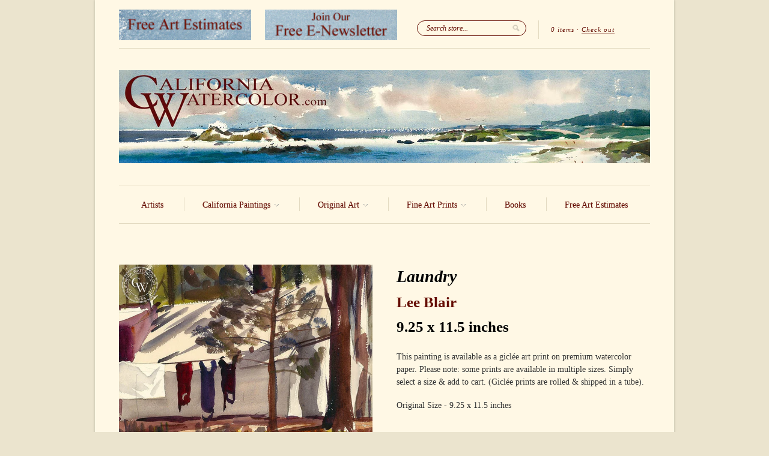

--- FILE ---
content_type: text/html; charset=utf-8
request_url: https://www.californiawatercolor.com/products/laundry
body_size: 16388
content:
<!doctype html>
<!--[if lt IE 7]> <html class="no-js lt-ie9 lt-ie8 lt-ie7" lang="en"> <![endif]-->
<!--[if IE 7]>    <html class="no-js lt-ie9 lt-ie8" lang="en"> <![endif]-->
<!--[if IE 8]>    <html class="no-js lt-ie9" lang="en"> <![endif]-->
<!--[if IE 9 ]>    <html class="ie9 no-js"> <![endif]-->
<!--[if (gt IE 9)|!(IE)]><!--> <html class="no-js"> <!--<![endif]-->

<head>
  <meta name="facebook-domain-verification" content="g9u82hwv509ab3c1zuvxfmwgc3dju2" />
  <meta charset="UTF-8" />
  <meta http-equiv="X-UA-Compatible" content="IE=edge,chrome=1" />
  <link rel="shortcut icon" type="image/png" href="//www.californiawatercolor.com/cdn/shop/t/45/assets/favicon.ico?v=129823785043321362611481429602" />
  <meta name="p:domain_verify" content="b041bce1109b0264968c3d3249b8cd6d"/>

  <title>
     Laundry, art by Lee Blair &ndash; California Watercolor 
  </title>
  
  
  
  <meta name="description" content="A California fine art giclée print on premium watercolor paper." />
  
  
  <link rel="canonical" href="https://www.californiawatercolor.com/products/laundry" />
  
  


  <meta property="og:url" content="https://www.californiawatercolor.com/products/laundry" />
  <meta property="og:title" content="Laundry" />
  <meta property="og:description" content="A California fine art giclée print on premium watercolor paper." />
  <meta property="og:image" content="//www.californiawatercolor.com/cdn/shop/products/Lee_Blair-Laundry_3_medium.jpg?v=1755638475" />


  <script>window.performance && window.performance.mark && window.performance.mark('shopify.content_for_header.start');</script><meta name="google-site-verification" content="teVCfAN2R0GLXHLUcSb2S8MgAM-Uh3wC0FcePKVjLfw">
<meta name="facebook-domain-verification" content="g9u82hwv509ab3c1zuvxfmwgc3dju2">
<meta id="shopify-digital-wallet" name="shopify-digital-wallet" content="/1908574/digital_wallets/dialog">
<meta name="shopify-checkout-api-token" content="103cc9ea1ef6ff93e4017343456d029f">
<meta id="in-context-paypal-metadata" data-shop-id="1908574" data-venmo-supported="false" data-environment="production" data-locale="en_US" data-paypal-v4="true" data-currency="USD">
<link rel="alternate" type="application/json+oembed" href="https://www.californiawatercolor.com/products/laundry.oembed">
<script async="async" src="/checkouts/internal/preloads.js?locale=en-US"></script>
<link rel="preconnect" href="https://shop.app" crossorigin="anonymous">
<script async="async" src="https://shop.app/checkouts/internal/preloads.js?locale=en-US&shop_id=1908574" crossorigin="anonymous"></script>
<script id="apple-pay-shop-capabilities" type="application/json">{"shopId":1908574,"countryCode":"US","currencyCode":"USD","merchantCapabilities":["supports3DS"],"merchantId":"gid:\/\/shopify\/Shop\/1908574","merchantName":"California Watercolor","requiredBillingContactFields":["postalAddress","email"],"requiredShippingContactFields":["postalAddress","email"],"shippingType":"shipping","supportedNetworks":["visa","masterCard","amex","discover","elo","jcb"],"total":{"type":"pending","label":"California Watercolor","amount":"1.00"},"shopifyPaymentsEnabled":true,"supportsSubscriptions":true}</script>
<script id="shopify-features" type="application/json">{"accessToken":"103cc9ea1ef6ff93e4017343456d029f","betas":["rich-media-storefront-analytics"],"domain":"www.californiawatercolor.com","predictiveSearch":true,"shopId":1908574,"locale":"en"}</script>
<script>var Shopify = Shopify || {};
Shopify.shop = "california-watercolor.myshopify.com";
Shopify.locale = "en";
Shopify.currency = {"active":"USD","rate":"1.0"};
Shopify.country = "US";
Shopify.theme = {"name":"February 2025","id":169878225,"schema_name":null,"schema_version":null,"theme_store_id":null,"role":"main"};
Shopify.theme.handle = "null";
Shopify.theme.style = {"id":null,"handle":null};
Shopify.cdnHost = "www.californiawatercolor.com/cdn";
Shopify.routes = Shopify.routes || {};
Shopify.routes.root = "/";</script>
<script type="module">!function(o){(o.Shopify=o.Shopify||{}).modules=!0}(window);</script>
<script>!function(o){function n(){var o=[];function n(){o.push(Array.prototype.slice.apply(arguments))}return n.q=o,n}var t=o.Shopify=o.Shopify||{};t.loadFeatures=n(),t.autoloadFeatures=n()}(window);</script>
<script>
  window.ShopifyPay = window.ShopifyPay || {};
  window.ShopifyPay.apiHost = "shop.app\/pay";
  window.ShopifyPay.redirectState = null;
</script>
<script id="shop-js-analytics" type="application/json">{"pageType":"product"}</script>
<script defer="defer" async type="module" src="//www.californiawatercolor.com/cdn/shopifycloud/shop-js/modules/v2/client.init-shop-cart-sync_BdyHc3Nr.en.esm.js"></script>
<script defer="defer" async type="module" src="//www.californiawatercolor.com/cdn/shopifycloud/shop-js/modules/v2/chunk.common_Daul8nwZ.esm.js"></script>
<script type="module">
  await import("//www.californiawatercolor.com/cdn/shopifycloud/shop-js/modules/v2/client.init-shop-cart-sync_BdyHc3Nr.en.esm.js");
await import("//www.californiawatercolor.com/cdn/shopifycloud/shop-js/modules/v2/chunk.common_Daul8nwZ.esm.js");

  window.Shopify.SignInWithShop?.initShopCartSync?.({"fedCMEnabled":true,"windoidEnabled":true});

</script>
<script>
  window.Shopify = window.Shopify || {};
  if (!window.Shopify.featureAssets) window.Shopify.featureAssets = {};
  window.Shopify.featureAssets['shop-js'] = {"shop-cart-sync":["modules/v2/client.shop-cart-sync_QYOiDySF.en.esm.js","modules/v2/chunk.common_Daul8nwZ.esm.js"],"init-fed-cm":["modules/v2/client.init-fed-cm_DchLp9rc.en.esm.js","modules/v2/chunk.common_Daul8nwZ.esm.js"],"shop-button":["modules/v2/client.shop-button_OV7bAJc5.en.esm.js","modules/v2/chunk.common_Daul8nwZ.esm.js"],"init-windoid":["modules/v2/client.init-windoid_DwxFKQ8e.en.esm.js","modules/v2/chunk.common_Daul8nwZ.esm.js"],"shop-cash-offers":["modules/v2/client.shop-cash-offers_DWtL6Bq3.en.esm.js","modules/v2/chunk.common_Daul8nwZ.esm.js","modules/v2/chunk.modal_CQq8HTM6.esm.js"],"shop-toast-manager":["modules/v2/client.shop-toast-manager_CX9r1SjA.en.esm.js","modules/v2/chunk.common_Daul8nwZ.esm.js"],"init-shop-email-lookup-coordinator":["modules/v2/client.init-shop-email-lookup-coordinator_UhKnw74l.en.esm.js","modules/v2/chunk.common_Daul8nwZ.esm.js"],"pay-button":["modules/v2/client.pay-button_DzxNnLDY.en.esm.js","modules/v2/chunk.common_Daul8nwZ.esm.js"],"avatar":["modules/v2/client.avatar_BTnouDA3.en.esm.js"],"init-shop-cart-sync":["modules/v2/client.init-shop-cart-sync_BdyHc3Nr.en.esm.js","modules/v2/chunk.common_Daul8nwZ.esm.js"],"shop-login-button":["modules/v2/client.shop-login-button_D8B466_1.en.esm.js","modules/v2/chunk.common_Daul8nwZ.esm.js","modules/v2/chunk.modal_CQq8HTM6.esm.js"],"init-customer-accounts-sign-up":["modules/v2/client.init-customer-accounts-sign-up_C8fpPm4i.en.esm.js","modules/v2/client.shop-login-button_D8B466_1.en.esm.js","modules/v2/chunk.common_Daul8nwZ.esm.js","modules/v2/chunk.modal_CQq8HTM6.esm.js"],"init-shop-for-new-customer-accounts":["modules/v2/client.init-shop-for-new-customer-accounts_CVTO0Ztu.en.esm.js","modules/v2/client.shop-login-button_D8B466_1.en.esm.js","modules/v2/chunk.common_Daul8nwZ.esm.js","modules/v2/chunk.modal_CQq8HTM6.esm.js"],"init-customer-accounts":["modules/v2/client.init-customer-accounts_dRgKMfrE.en.esm.js","modules/v2/client.shop-login-button_D8B466_1.en.esm.js","modules/v2/chunk.common_Daul8nwZ.esm.js","modules/v2/chunk.modal_CQq8HTM6.esm.js"],"shop-follow-button":["modules/v2/client.shop-follow-button_CkZpjEct.en.esm.js","modules/v2/chunk.common_Daul8nwZ.esm.js","modules/v2/chunk.modal_CQq8HTM6.esm.js"],"lead-capture":["modules/v2/client.lead-capture_BntHBhfp.en.esm.js","modules/v2/chunk.common_Daul8nwZ.esm.js","modules/v2/chunk.modal_CQq8HTM6.esm.js"],"checkout-modal":["modules/v2/client.checkout-modal_CfxcYbTm.en.esm.js","modules/v2/chunk.common_Daul8nwZ.esm.js","modules/v2/chunk.modal_CQq8HTM6.esm.js"],"shop-login":["modules/v2/client.shop-login_Da4GZ2H6.en.esm.js","modules/v2/chunk.common_Daul8nwZ.esm.js","modules/v2/chunk.modal_CQq8HTM6.esm.js"],"payment-terms":["modules/v2/client.payment-terms_MV4M3zvL.en.esm.js","modules/v2/chunk.common_Daul8nwZ.esm.js","modules/v2/chunk.modal_CQq8HTM6.esm.js"]};
</script>
<script id="__st">var __st={"a":1908574,"offset":-28800,"reqid":"8fdb33c5-7880-4c2f-8b96-d60848bfe0d2-1768968552","pageurl":"www.californiawatercolor.com\/products\/laundry","u":"5d635b6c4fab","p":"product","rtyp":"product","rid":114467174};</script>
<script>window.ShopifyPaypalV4VisibilityTracking = true;</script>
<script id="captcha-bootstrap">!function(){'use strict';const t='contact',e='account',n='new_comment',o=[[t,t],['blogs',n],['comments',n],[t,'customer']],c=[[e,'customer_login'],[e,'guest_login'],[e,'recover_customer_password'],[e,'create_customer']],r=t=>t.map((([t,e])=>`form[action*='/${t}']:not([data-nocaptcha='true']) input[name='form_type'][value='${e}']`)).join(','),a=t=>()=>t?[...document.querySelectorAll(t)].map((t=>t.form)):[];function s(){const t=[...o],e=r(t);return a(e)}const i='password',u='form_key',d=['recaptcha-v3-token','g-recaptcha-response','h-captcha-response',i],f=()=>{try{return window.sessionStorage}catch{return}},m='__shopify_v',_=t=>t.elements[u];function p(t,e,n=!1){try{const o=window.sessionStorage,c=JSON.parse(o.getItem(e)),{data:r}=function(t){const{data:e,action:n}=t;return t[m]||n?{data:e,action:n}:{data:t,action:n}}(c);for(const[e,n]of Object.entries(r))t.elements[e]&&(t.elements[e].value=n);n&&o.removeItem(e)}catch(o){console.error('form repopulation failed',{error:o})}}const l='form_type',E='cptcha';function T(t){t.dataset[E]=!0}const w=window,h=w.document,L='Shopify',v='ce_forms',y='captcha';let A=!1;((t,e)=>{const n=(g='f06e6c50-85a8-45c8-87d0-21a2b65856fe',I='https://cdn.shopify.com/shopifycloud/storefront-forms-hcaptcha/ce_storefront_forms_captcha_hcaptcha.v1.5.2.iife.js',D={infoText:'Protected by hCaptcha',privacyText:'Privacy',termsText:'Terms'},(t,e,n)=>{const o=w[L][v],c=o.bindForm;if(c)return c(t,g,e,D).then(n);var r;o.q.push([[t,g,e,D],n]),r=I,A||(h.body.append(Object.assign(h.createElement('script'),{id:'captcha-provider',async:!0,src:r})),A=!0)});var g,I,D;w[L]=w[L]||{},w[L][v]=w[L][v]||{},w[L][v].q=[],w[L][y]=w[L][y]||{},w[L][y].protect=function(t,e){n(t,void 0,e),T(t)},Object.freeze(w[L][y]),function(t,e,n,w,h,L){const[v,y,A,g]=function(t,e,n){const i=e?o:[],u=t?c:[],d=[...i,...u],f=r(d),m=r(i),_=r(d.filter((([t,e])=>n.includes(e))));return[a(f),a(m),a(_),s()]}(w,h,L),I=t=>{const e=t.target;return e instanceof HTMLFormElement?e:e&&e.form},D=t=>v().includes(t);t.addEventListener('submit',(t=>{const e=I(t);if(!e)return;const n=D(e)&&!e.dataset.hcaptchaBound&&!e.dataset.recaptchaBound,o=_(e),c=g().includes(e)&&(!o||!o.value);(n||c)&&t.preventDefault(),c&&!n&&(function(t){try{if(!f())return;!function(t){const e=f();if(!e)return;const n=_(t);if(!n)return;const o=n.value;o&&e.removeItem(o)}(t);const e=Array.from(Array(32),(()=>Math.random().toString(36)[2])).join('');!function(t,e){_(t)||t.append(Object.assign(document.createElement('input'),{type:'hidden',name:u})),t.elements[u].value=e}(t,e),function(t,e){const n=f();if(!n)return;const o=[...t.querySelectorAll(`input[type='${i}']`)].map((({name:t})=>t)),c=[...d,...o],r={};for(const[a,s]of new FormData(t).entries())c.includes(a)||(r[a]=s);n.setItem(e,JSON.stringify({[m]:1,action:t.action,data:r}))}(t,e)}catch(e){console.error('failed to persist form',e)}}(e),e.submit())}));const S=(t,e)=>{t&&!t.dataset[E]&&(n(t,e.some((e=>e===t))),T(t))};for(const o of['focusin','change'])t.addEventListener(o,(t=>{const e=I(t);D(e)&&S(e,y())}));const B=e.get('form_key'),M=e.get(l),P=B&&M;t.addEventListener('DOMContentLoaded',(()=>{const t=y();if(P)for(const e of t)e.elements[l].value===M&&p(e,B);[...new Set([...A(),...v().filter((t=>'true'===t.dataset.shopifyCaptcha))])].forEach((e=>S(e,t)))}))}(h,new URLSearchParams(w.location.search),n,t,e,['guest_login'])})(!0,!0)}();</script>
<script integrity="sha256-4kQ18oKyAcykRKYeNunJcIwy7WH5gtpwJnB7kiuLZ1E=" data-source-attribution="shopify.loadfeatures" defer="defer" src="//www.californiawatercolor.com/cdn/shopifycloud/storefront/assets/storefront/load_feature-a0a9edcb.js" crossorigin="anonymous"></script>
<script crossorigin="anonymous" defer="defer" src="//www.californiawatercolor.com/cdn/shopifycloud/storefront/assets/shopify_pay/storefront-65b4c6d7.js?v=20250812"></script>
<script data-source-attribution="shopify.dynamic_checkout.dynamic.init">var Shopify=Shopify||{};Shopify.PaymentButton=Shopify.PaymentButton||{isStorefrontPortableWallets:!0,init:function(){window.Shopify.PaymentButton.init=function(){};var t=document.createElement("script");t.src="https://www.californiawatercolor.com/cdn/shopifycloud/portable-wallets/latest/portable-wallets.en.js",t.type="module",document.head.appendChild(t)}};
</script>
<script data-source-attribution="shopify.dynamic_checkout.buyer_consent">
  function portableWalletsHideBuyerConsent(e){var t=document.getElementById("shopify-buyer-consent"),n=document.getElementById("shopify-subscription-policy-button");t&&n&&(t.classList.add("hidden"),t.setAttribute("aria-hidden","true"),n.removeEventListener("click",e))}function portableWalletsShowBuyerConsent(e){var t=document.getElementById("shopify-buyer-consent"),n=document.getElementById("shopify-subscription-policy-button");t&&n&&(t.classList.remove("hidden"),t.removeAttribute("aria-hidden"),n.addEventListener("click",e))}window.Shopify?.PaymentButton&&(window.Shopify.PaymentButton.hideBuyerConsent=portableWalletsHideBuyerConsent,window.Shopify.PaymentButton.showBuyerConsent=portableWalletsShowBuyerConsent);
</script>
<script data-source-attribution="shopify.dynamic_checkout.cart.bootstrap">document.addEventListener("DOMContentLoaded",(function(){function t(){return document.querySelector("shopify-accelerated-checkout-cart, shopify-accelerated-checkout")}if(t())Shopify.PaymentButton.init();else{new MutationObserver((function(e,n){t()&&(Shopify.PaymentButton.init(),n.disconnect())})).observe(document.body,{childList:!0,subtree:!0})}}));
</script>
<script id='scb4127' type='text/javascript' async='' src='https://www.californiawatercolor.com/cdn/shopifycloud/privacy-banner/storefront-banner.js'></script><link id="shopify-accelerated-checkout-styles" rel="stylesheet" media="screen" href="https://www.californiawatercolor.com/cdn/shopifycloud/portable-wallets/latest/accelerated-checkout-backwards-compat.css" crossorigin="anonymous">
<style id="shopify-accelerated-checkout-cart">
        #shopify-buyer-consent {
  margin-top: 1em;
  display: inline-block;
  width: 100%;
}

#shopify-buyer-consent.hidden {
  display: none;
}

#shopify-subscription-policy-button {
  background: none;
  border: none;
  padding: 0;
  text-decoration: underline;
  font-size: inherit;
  cursor: pointer;
}

#shopify-subscription-policy-button::before {
  box-shadow: none;
}

      </style>

<script>window.performance && window.performance.mark && window.performance.mark('shopify.content_for_header.end');</script>

  <link href="//www.californiawatercolor.com/cdn/shop/t/45/assets/style.css?v=109285178526139795481768530778" rel="stylesheet" type="text/css" media="all" />
  
  
  
  <!--[if lt IE 9]>
  <script src="//html5shim.googlecode.com/svn/trunk/html5.js"></script>
  <script src="//www.californiawatercolor.com/cdn/shop/t/45/assets/dd_roundies.js?v=75117064764312664521481429602" type="text/javascript"></script>
  <![endif]-->

  <script src="//ajax.googleapis.com/ajax/libs/jquery/1.7/jquery.js"></script>

  <script src="//www.californiawatercolor.com/cdn/shopifycloud/storefront/assets/themes_support/option_selection-b017cd28.js" type="text/javascript"></script>

  <!--[if lt IE 8]>
  <script src="//www.californiawatercolor.com/cdn/shop/t/45/assets/json2.js?v=154133857350868653501481429605" type="text/javascript"></script>
  <![endif]-->

  

  <script>
  var twitterID = 'CA_Watercolor',
      slideshow = true,
      slideshow_auto = true,
      slideshow_speed = 5000, 
      product_image_w_to_h_ratio = 1.333,
      shop_url = 'https://www.californiawatercolor.com';
  </script>

  <!--[if lt IE 9]>
  <script>
  DD_roundies.addRule('.roundify-total', '42px');
  DD_roundies.addRule('.sale-overlay span', '50px');
  DD_roundies.addRule('.sold-out-overlay span', '50px');
  </script>
  <![endif]-->
<script src="//www.californiawatercolor.com/cdn/shop/t/45/assets/jquery.pick.js?v=86066562501674116401481429605" type="text/javascript"></script>
  
  <!--[if IE]>
<style type="text/css">
.filter .special-select {margin-left:0!important}
</style>
<![endif]-->

<link href="https://monorail-edge.shopifysvc.com" rel="dns-prefetch">
<script>(function(){if ("sendBeacon" in navigator && "performance" in window) {try {var session_token_from_headers = performance.getEntriesByType('navigation')[0].serverTiming.find(x => x.name == '_s').description;} catch {var session_token_from_headers = undefined;}var session_cookie_matches = document.cookie.match(/_shopify_s=([^;]*)/);var session_token_from_cookie = session_cookie_matches && session_cookie_matches.length === 2 ? session_cookie_matches[1] : "";var session_token = session_token_from_headers || session_token_from_cookie || "";function handle_abandonment_event(e) {var entries = performance.getEntries().filter(function(entry) {return /monorail-edge.shopifysvc.com/.test(entry.name);});if (!window.abandonment_tracked && entries.length === 0) {window.abandonment_tracked = true;var currentMs = Date.now();var navigation_start = performance.timing.navigationStart;var payload = {shop_id: 1908574,url: window.location.href,navigation_start,duration: currentMs - navigation_start,session_token,page_type: "product"};window.navigator.sendBeacon("https://monorail-edge.shopifysvc.com/v1/produce", JSON.stringify({schema_id: "online_store_buyer_site_abandonment/1.1",payload: payload,metadata: {event_created_at_ms: currentMs,event_sent_at_ms: currentMs}}));}}window.addEventListener('pagehide', handle_abandonment_event);}}());</script>
<script id="web-pixels-manager-setup">(function e(e,d,r,n,o){if(void 0===o&&(o={}),!Boolean(null===(a=null===(i=window.Shopify)||void 0===i?void 0:i.analytics)||void 0===a?void 0:a.replayQueue)){var i,a;window.Shopify=window.Shopify||{};var t=window.Shopify;t.analytics=t.analytics||{};var s=t.analytics;s.replayQueue=[],s.publish=function(e,d,r){return s.replayQueue.push([e,d,r]),!0};try{self.performance.mark("wpm:start")}catch(e){}var l=function(){var e={modern:/Edge?\/(1{2}[4-9]|1[2-9]\d|[2-9]\d{2}|\d{4,})\.\d+(\.\d+|)|Firefox\/(1{2}[4-9]|1[2-9]\d|[2-9]\d{2}|\d{4,})\.\d+(\.\d+|)|Chrom(ium|e)\/(9{2}|\d{3,})\.\d+(\.\d+|)|(Maci|X1{2}).+ Version\/(15\.\d+|(1[6-9]|[2-9]\d|\d{3,})\.\d+)([,.]\d+|)( \(\w+\)|)( Mobile\/\w+|) Safari\/|Chrome.+OPR\/(9{2}|\d{3,})\.\d+\.\d+|(CPU[ +]OS|iPhone[ +]OS|CPU[ +]iPhone|CPU IPhone OS|CPU iPad OS)[ +]+(15[._]\d+|(1[6-9]|[2-9]\d|\d{3,})[._]\d+)([._]\d+|)|Android:?[ /-](13[3-9]|1[4-9]\d|[2-9]\d{2}|\d{4,})(\.\d+|)(\.\d+|)|Android.+Firefox\/(13[5-9]|1[4-9]\d|[2-9]\d{2}|\d{4,})\.\d+(\.\d+|)|Android.+Chrom(ium|e)\/(13[3-9]|1[4-9]\d|[2-9]\d{2}|\d{4,})\.\d+(\.\d+|)|SamsungBrowser\/([2-9]\d|\d{3,})\.\d+/,legacy:/Edge?\/(1[6-9]|[2-9]\d|\d{3,})\.\d+(\.\d+|)|Firefox\/(5[4-9]|[6-9]\d|\d{3,})\.\d+(\.\d+|)|Chrom(ium|e)\/(5[1-9]|[6-9]\d|\d{3,})\.\d+(\.\d+|)([\d.]+$|.*Safari\/(?![\d.]+ Edge\/[\d.]+$))|(Maci|X1{2}).+ Version\/(10\.\d+|(1[1-9]|[2-9]\d|\d{3,})\.\d+)([,.]\d+|)( \(\w+\)|)( Mobile\/\w+|) Safari\/|Chrome.+OPR\/(3[89]|[4-9]\d|\d{3,})\.\d+\.\d+|(CPU[ +]OS|iPhone[ +]OS|CPU[ +]iPhone|CPU IPhone OS|CPU iPad OS)[ +]+(10[._]\d+|(1[1-9]|[2-9]\d|\d{3,})[._]\d+)([._]\d+|)|Android:?[ /-](13[3-9]|1[4-9]\d|[2-9]\d{2}|\d{4,})(\.\d+|)(\.\d+|)|Mobile Safari.+OPR\/([89]\d|\d{3,})\.\d+\.\d+|Android.+Firefox\/(13[5-9]|1[4-9]\d|[2-9]\d{2}|\d{4,})\.\d+(\.\d+|)|Android.+Chrom(ium|e)\/(13[3-9]|1[4-9]\d|[2-9]\d{2}|\d{4,})\.\d+(\.\d+|)|Android.+(UC? ?Browser|UCWEB|U3)[ /]?(15\.([5-9]|\d{2,})|(1[6-9]|[2-9]\d|\d{3,})\.\d+)\.\d+|SamsungBrowser\/(5\.\d+|([6-9]|\d{2,})\.\d+)|Android.+MQ{2}Browser\/(14(\.(9|\d{2,})|)|(1[5-9]|[2-9]\d|\d{3,})(\.\d+|))(\.\d+|)|K[Aa][Ii]OS\/(3\.\d+|([4-9]|\d{2,})\.\d+)(\.\d+|)/},d=e.modern,r=e.legacy,n=navigator.userAgent;return n.match(d)?"modern":n.match(r)?"legacy":"unknown"}(),u="modern"===l?"modern":"legacy",c=(null!=n?n:{modern:"",legacy:""})[u],f=function(e){return[e.baseUrl,"/wpm","/b",e.hashVersion,"modern"===e.buildTarget?"m":"l",".js"].join("")}({baseUrl:d,hashVersion:r,buildTarget:u}),m=function(e){var d=e.version,r=e.bundleTarget,n=e.surface,o=e.pageUrl,i=e.monorailEndpoint;return{emit:function(e){var a=e.status,t=e.errorMsg,s=(new Date).getTime(),l=JSON.stringify({metadata:{event_sent_at_ms:s},events:[{schema_id:"web_pixels_manager_load/3.1",payload:{version:d,bundle_target:r,page_url:o,status:a,surface:n,error_msg:t},metadata:{event_created_at_ms:s}}]});if(!i)return console&&console.warn&&console.warn("[Web Pixels Manager] No Monorail endpoint provided, skipping logging."),!1;try{return self.navigator.sendBeacon.bind(self.navigator)(i,l)}catch(e){}var u=new XMLHttpRequest;try{return u.open("POST",i,!0),u.setRequestHeader("Content-Type","text/plain"),u.send(l),!0}catch(e){return console&&console.warn&&console.warn("[Web Pixels Manager] Got an unhandled error while logging to Monorail."),!1}}}}({version:r,bundleTarget:l,surface:e.surface,pageUrl:self.location.href,monorailEndpoint:e.monorailEndpoint});try{o.browserTarget=l,function(e){var d=e.src,r=e.async,n=void 0===r||r,o=e.onload,i=e.onerror,a=e.sri,t=e.scriptDataAttributes,s=void 0===t?{}:t,l=document.createElement("script"),u=document.querySelector("head"),c=document.querySelector("body");if(l.async=n,l.src=d,a&&(l.integrity=a,l.crossOrigin="anonymous"),s)for(var f in s)if(Object.prototype.hasOwnProperty.call(s,f))try{l.dataset[f]=s[f]}catch(e){}if(o&&l.addEventListener("load",o),i&&l.addEventListener("error",i),u)u.appendChild(l);else{if(!c)throw new Error("Did not find a head or body element to append the script");c.appendChild(l)}}({src:f,async:!0,onload:function(){if(!function(){var e,d;return Boolean(null===(d=null===(e=window.Shopify)||void 0===e?void 0:e.analytics)||void 0===d?void 0:d.initialized)}()){var d=window.webPixelsManager.init(e)||void 0;if(d){var r=window.Shopify.analytics;r.replayQueue.forEach((function(e){var r=e[0],n=e[1],o=e[2];d.publishCustomEvent(r,n,o)})),r.replayQueue=[],r.publish=d.publishCustomEvent,r.visitor=d.visitor,r.initialized=!0}}},onerror:function(){return m.emit({status:"failed",errorMsg:"".concat(f," has failed to load")})},sri:function(e){var d=/^sha384-[A-Za-z0-9+/=]+$/;return"string"==typeof e&&d.test(e)}(c)?c:"",scriptDataAttributes:o}),m.emit({status:"loading"})}catch(e){m.emit({status:"failed",errorMsg:(null==e?void 0:e.message)||"Unknown error"})}}})({shopId: 1908574,storefrontBaseUrl: "https://www.californiawatercolor.com",extensionsBaseUrl: "https://extensions.shopifycdn.com/cdn/shopifycloud/web-pixels-manager",monorailEndpoint: "https://monorail-edge.shopifysvc.com/unstable/produce_batch",surface: "storefront-renderer",enabledBetaFlags: ["2dca8a86"],webPixelsConfigList: [{"id":"445939782","configuration":"{\"config\":\"{\\\"google_tag_ids\\\":[\\\"G-WVJ0P3N0T2\\\",\\\"GT-PZV5FCH\\\"],\\\"target_country\\\":\\\"US\\\",\\\"gtag_events\\\":[{\\\"type\\\":\\\"search\\\",\\\"action_label\\\":\\\"G-WVJ0P3N0T2\\\"},{\\\"type\\\":\\\"begin_checkout\\\",\\\"action_label\\\":\\\"G-WVJ0P3N0T2\\\"},{\\\"type\\\":\\\"view_item\\\",\\\"action_label\\\":[\\\"G-WVJ0P3N0T2\\\",\\\"MC-HJ0C4WZQS3\\\"]},{\\\"type\\\":\\\"purchase\\\",\\\"action_label\\\":[\\\"G-WVJ0P3N0T2\\\",\\\"MC-HJ0C4WZQS3\\\"]},{\\\"type\\\":\\\"page_view\\\",\\\"action_label\\\":[\\\"G-WVJ0P3N0T2\\\",\\\"MC-HJ0C4WZQS3\\\"]},{\\\"type\\\":\\\"add_payment_info\\\",\\\"action_label\\\":\\\"G-WVJ0P3N0T2\\\"},{\\\"type\\\":\\\"add_to_cart\\\",\\\"action_label\\\":\\\"G-WVJ0P3N0T2\\\"}],\\\"enable_monitoring_mode\\\":false}\"}","eventPayloadVersion":"v1","runtimeContext":"OPEN","scriptVersion":"b2a88bafab3e21179ed38636efcd8a93","type":"APP","apiClientId":1780363,"privacyPurposes":[],"dataSharingAdjustments":{"protectedCustomerApprovalScopes":["read_customer_address","read_customer_email","read_customer_name","read_customer_personal_data","read_customer_phone"]}},{"id":"48201798","configuration":"{\"tagID\":\"2614141575462\"}","eventPayloadVersion":"v1","runtimeContext":"STRICT","scriptVersion":"18031546ee651571ed29edbe71a3550b","type":"APP","apiClientId":3009811,"privacyPurposes":["ANALYTICS","MARKETING","SALE_OF_DATA"],"dataSharingAdjustments":{"protectedCustomerApprovalScopes":["read_customer_address","read_customer_email","read_customer_name","read_customer_personal_data","read_customer_phone"]}},{"id":"shopify-app-pixel","configuration":"{}","eventPayloadVersion":"v1","runtimeContext":"STRICT","scriptVersion":"0450","apiClientId":"shopify-pixel","type":"APP","privacyPurposes":["ANALYTICS","MARKETING"]},{"id":"shopify-custom-pixel","eventPayloadVersion":"v1","runtimeContext":"LAX","scriptVersion":"0450","apiClientId":"shopify-pixel","type":"CUSTOM","privacyPurposes":["ANALYTICS","MARKETING"]}],isMerchantRequest: false,initData: {"shop":{"name":"California Watercolor","paymentSettings":{"currencyCode":"USD"},"myshopifyDomain":"california-watercolor.myshopify.com","countryCode":"US","storefrontUrl":"https:\/\/www.californiawatercolor.com"},"customer":null,"cart":null,"checkout":null,"productVariants":[{"price":{"amount":79.0,"currencyCode":"USD"},"product":{"title":"Laundry","vendor":"Lee Blair","id":"114467174","untranslatedTitle":"Laundry","url":"\/products\/laundry","type":"Painting"},"id":"304018917","image":{"src":"\/\/www.californiawatercolor.com\/cdn\/shop\/products\/Lee_Blair-Laundry_3.jpg?v=1755638475"},"sku":null,"title":"Original Size - 9.25 x 11.5 inches","untranslatedTitle":"Original Size - 9.25 x 11.5 inches"}],"purchasingCompany":null},},"https://www.californiawatercolor.com/cdn","fcfee988w5aeb613cpc8e4bc33m6693e112",{"modern":"","legacy":""},{"shopId":"1908574","storefrontBaseUrl":"https:\/\/www.californiawatercolor.com","extensionBaseUrl":"https:\/\/extensions.shopifycdn.com\/cdn\/shopifycloud\/web-pixels-manager","surface":"storefront-renderer","enabledBetaFlags":"[\"2dca8a86\"]","isMerchantRequest":"false","hashVersion":"fcfee988w5aeb613cpc8e4bc33m6693e112","publish":"custom","events":"[[\"page_viewed\",{}],[\"product_viewed\",{\"productVariant\":{\"price\":{\"amount\":79.0,\"currencyCode\":\"USD\"},\"product\":{\"title\":\"Laundry\",\"vendor\":\"Lee Blair\",\"id\":\"114467174\",\"untranslatedTitle\":\"Laundry\",\"url\":\"\/products\/laundry\",\"type\":\"Painting\"},\"id\":\"304018917\",\"image\":{\"src\":\"\/\/www.californiawatercolor.com\/cdn\/shop\/products\/Lee_Blair-Laundry_3.jpg?v=1755638475\"},\"sku\":null,\"title\":\"Original Size - 9.25 x 11.5 inches\",\"untranslatedTitle\":\"Original Size - 9.25 x 11.5 inches\"}}]]"});</script><script>
  window.ShopifyAnalytics = window.ShopifyAnalytics || {};
  window.ShopifyAnalytics.meta = window.ShopifyAnalytics.meta || {};
  window.ShopifyAnalytics.meta.currency = 'USD';
  var meta = {"product":{"id":114467174,"gid":"gid:\/\/shopify\/Product\/114467174","vendor":"Lee Blair","type":"Painting","handle":"laundry","variants":[{"id":304018917,"price":7900,"name":"Laundry - Original Size - 9.25 x 11.5 inches","public_title":"Original Size - 9.25 x 11.5 inches","sku":null}],"remote":false},"page":{"pageType":"product","resourceType":"product","resourceId":114467174,"requestId":"8fdb33c5-7880-4c2f-8b96-d60848bfe0d2-1768968552"}};
  for (var attr in meta) {
    window.ShopifyAnalytics.meta[attr] = meta[attr];
  }
</script>
<script class="analytics">
  (function () {
    var customDocumentWrite = function(content) {
      var jquery = null;

      if (window.jQuery) {
        jquery = window.jQuery;
      } else if (window.Checkout && window.Checkout.$) {
        jquery = window.Checkout.$;
      }

      if (jquery) {
        jquery('body').append(content);
      }
    };

    var hasLoggedConversion = function(token) {
      if (token) {
        return document.cookie.indexOf('loggedConversion=' + token) !== -1;
      }
      return false;
    }

    var setCookieIfConversion = function(token) {
      if (token) {
        var twoMonthsFromNow = new Date(Date.now());
        twoMonthsFromNow.setMonth(twoMonthsFromNow.getMonth() + 2);

        document.cookie = 'loggedConversion=' + token + '; expires=' + twoMonthsFromNow;
      }
    }

    var trekkie = window.ShopifyAnalytics.lib = window.trekkie = window.trekkie || [];
    if (trekkie.integrations) {
      return;
    }
    trekkie.methods = [
      'identify',
      'page',
      'ready',
      'track',
      'trackForm',
      'trackLink'
    ];
    trekkie.factory = function(method) {
      return function() {
        var args = Array.prototype.slice.call(arguments);
        args.unshift(method);
        trekkie.push(args);
        return trekkie;
      };
    };
    for (var i = 0; i < trekkie.methods.length; i++) {
      var key = trekkie.methods[i];
      trekkie[key] = trekkie.factory(key);
    }
    trekkie.load = function(config) {
      trekkie.config = config || {};
      trekkie.config.initialDocumentCookie = document.cookie;
      var first = document.getElementsByTagName('script')[0];
      var script = document.createElement('script');
      script.type = 'text/javascript';
      script.onerror = function(e) {
        var scriptFallback = document.createElement('script');
        scriptFallback.type = 'text/javascript';
        scriptFallback.onerror = function(error) {
                var Monorail = {
      produce: function produce(monorailDomain, schemaId, payload) {
        var currentMs = new Date().getTime();
        var event = {
          schema_id: schemaId,
          payload: payload,
          metadata: {
            event_created_at_ms: currentMs,
            event_sent_at_ms: currentMs
          }
        };
        return Monorail.sendRequest("https://" + monorailDomain + "/v1/produce", JSON.stringify(event));
      },
      sendRequest: function sendRequest(endpointUrl, payload) {
        // Try the sendBeacon API
        if (window && window.navigator && typeof window.navigator.sendBeacon === 'function' && typeof window.Blob === 'function' && !Monorail.isIos12()) {
          var blobData = new window.Blob([payload], {
            type: 'text/plain'
          });

          if (window.navigator.sendBeacon(endpointUrl, blobData)) {
            return true;
          } // sendBeacon was not successful

        } // XHR beacon

        var xhr = new XMLHttpRequest();

        try {
          xhr.open('POST', endpointUrl);
          xhr.setRequestHeader('Content-Type', 'text/plain');
          xhr.send(payload);
        } catch (e) {
          console.log(e);
        }

        return false;
      },
      isIos12: function isIos12() {
        return window.navigator.userAgent.lastIndexOf('iPhone; CPU iPhone OS 12_') !== -1 || window.navigator.userAgent.lastIndexOf('iPad; CPU OS 12_') !== -1;
      }
    };
    Monorail.produce('monorail-edge.shopifysvc.com',
      'trekkie_storefront_load_errors/1.1',
      {shop_id: 1908574,
      theme_id: 169878225,
      app_name: "storefront",
      context_url: window.location.href,
      source_url: "//www.californiawatercolor.com/cdn/s/trekkie.storefront.cd680fe47e6c39ca5d5df5f0a32d569bc48c0f27.min.js"});

        };
        scriptFallback.async = true;
        scriptFallback.src = '//www.californiawatercolor.com/cdn/s/trekkie.storefront.cd680fe47e6c39ca5d5df5f0a32d569bc48c0f27.min.js';
        first.parentNode.insertBefore(scriptFallback, first);
      };
      script.async = true;
      script.src = '//www.californiawatercolor.com/cdn/s/trekkie.storefront.cd680fe47e6c39ca5d5df5f0a32d569bc48c0f27.min.js';
      first.parentNode.insertBefore(script, first);
    };
    trekkie.load(
      {"Trekkie":{"appName":"storefront","development":false,"defaultAttributes":{"shopId":1908574,"isMerchantRequest":null,"themeId":169878225,"themeCityHash":"7151614467291508334","contentLanguage":"en","currency":"USD","eventMetadataId":"9ac4c8b9-f578-449e-b0e5-8284af4e36b6"},"isServerSideCookieWritingEnabled":true,"monorailRegion":"shop_domain","enabledBetaFlags":["65f19447"]},"Session Attribution":{},"S2S":{"facebookCapiEnabled":false,"source":"trekkie-storefront-renderer","apiClientId":580111}}
    );

    var loaded = false;
    trekkie.ready(function() {
      if (loaded) return;
      loaded = true;

      window.ShopifyAnalytics.lib = window.trekkie;

      var originalDocumentWrite = document.write;
      document.write = customDocumentWrite;
      try { window.ShopifyAnalytics.merchantGoogleAnalytics.call(this); } catch(error) {};
      document.write = originalDocumentWrite;

      window.ShopifyAnalytics.lib.page(null,{"pageType":"product","resourceType":"product","resourceId":114467174,"requestId":"8fdb33c5-7880-4c2f-8b96-d60848bfe0d2-1768968552","shopifyEmitted":true});

      var match = window.location.pathname.match(/checkouts\/(.+)\/(thank_you|post_purchase)/)
      var token = match? match[1]: undefined;
      if (!hasLoggedConversion(token)) {
        setCookieIfConversion(token);
        window.ShopifyAnalytics.lib.track("Viewed Product",{"currency":"USD","variantId":304018917,"productId":114467174,"productGid":"gid:\/\/shopify\/Product\/114467174","name":"Laundry - Original Size - 9.25 x 11.5 inches","price":"79.00","sku":null,"brand":"Lee Blair","variant":"Original Size - 9.25 x 11.5 inches","category":"Painting","nonInteraction":true,"remote":false},undefined,undefined,{"shopifyEmitted":true});
      window.ShopifyAnalytics.lib.track("monorail:\/\/trekkie_storefront_viewed_product\/1.1",{"currency":"USD","variantId":304018917,"productId":114467174,"productGid":"gid:\/\/shopify\/Product\/114467174","name":"Laundry - Original Size - 9.25 x 11.5 inches","price":"79.00","sku":null,"brand":"Lee Blair","variant":"Original Size - 9.25 x 11.5 inches","category":"Painting","nonInteraction":true,"remote":false,"referer":"https:\/\/www.californiawatercolor.com\/products\/laundry"});
      }
    });


        var eventsListenerScript = document.createElement('script');
        eventsListenerScript.async = true;
        eventsListenerScript.src = "//www.californiawatercolor.com/cdn/shopifycloud/storefront/assets/shop_events_listener-3da45d37.js";
        document.getElementsByTagName('head')[0].appendChild(eventsListenerScript);

})();</script>
  <script>
  if (!window.ga || (window.ga && typeof window.ga !== 'function')) {
    window.ga = function ga() {
      (window.ga.q = window.ga.q || []).push(arguments);
      if (window.Shopify && window.Shopify.analytics && typeof window.Shopify.analytics.publish === 'function') {
        window.Shopify.analytics.publish("ga_stub_called", {}, {sendTo: "google_osp_migration"});
      }
      console.error("Shopify's Google Analytics stub called with:", Array.from(arguments), "\nSee https://help.shopify.com/manual/promoting-marketing/pixels/pixel-migration#google for more information.");
    };
    if (window.Shopify && window.Shopify.analytics && typeof window.Shopify.analytics.publish === 'function') {
      window.Shopify.analytics.publish("ga_stub_initialized", {}, {sendTo: "google_osp_migration"});
    }
  }
</script>
<script
  defer
  src="https://www.californiawatercolor.com/cdn/shopifycloud/perf-kit/shopify-perf-kit-3.0.4.min.js"
  data-application="storefront-renderer"
  data-shop-id="1908574"
  data-render-region="gcp-us-central1"
  data-page-type="product"
  data-theme-instance-id="169878225"
  data-theme-name=""
  data-theme-version=""
  data-monorail-region="shop_domain"
  data-resource-timing-sampling-rate="10"
  data-shs="true"
  data-shs-beacon="true"
  data-shs-export-with-fetch="true"
  data-shs-logs-sample-rate="1"
  data-shs-beacon-endpoint="https://www.californiawatercolor.com/api/collect"
></script>
</head>

<body id="laundry-art-by-lee-blair" class="template-product">

 <!-- Bold: Memberships -->

<!-- end Bold code -->
  
  <div id="container">

    <header id="header" class="clearfix use-logo wide">

      <div id="cart-summary" class="accent-text">
        
        
        
        
        
        <p class="cart-elem" id="cart-count">
          <a class="no-underline" href="/cart">0 items</a> · 
          <a href="/cart">Check out</a>
        </p>
        
        <form action="/search" method="get" id="search-form" role="search">
            <input name="q" type="text" id="search-field" placeholder="Search store..." class="hint" />
            <input type="submit" value="" name="submit" id="search-submit" />
        </form>
        
       
        
        <div class="ads">
          <div class="headerad left">
            <a href="/pages/free-art-estimate-and-appraisal">
              <img src="//www.californiawatercolor.com/cdn/shop/t/45/assets/headerleft.png?v=111886633101422451891481429603" alt="" />
            </a>
          </div>
          <div class="headerad right">
            <a href="https://mailchi.mp/californiawatercolor/newsletter-signup-form">
              <img src="//www.californiawatercolor.com/cdn/shop/t/45/assets/headerright.png?v=92947371229243342041481429603" alt="" />
            </a>
          </div>
        </div>
      </div><!-- #cart-summary -->

      
      <a id="logo" href="/" role="banner">
        <img src="//www.californiawatercolor.com/cdn/shop/t/45/assets/logo.png?v=9804575678916375251481429605" alt="California Watercolor" />
      </a><!-- #logo -->
      
        
      <nav role="navigation">  
        <ul id="nav">
          
          
          
          
          
          <li class="nav-item first">
            <a class="nav-item-link smooth" href="/pages/california-artists">
              Artists
            </a>
            
          </li>
          
          
          
          
          
          <li class="nav-item dropdown">
            <a class="nav-item-link smooth" href="/collections/california-art-and-american-paintings">
              California Paintings
            </a>
            
            <ul class="sub-nav">
              <li class="sub-nav-niblet"></li>
              
              <li class="sub-nav-item first">
                <a class="sub-nav-item-link first " href="/collections/california-watercolors">California Watercolors</a>
              </li>
              
              <li class="sub-nav-item">
                <a class="sub-nav-item-link  " href="/collections/original-california-paintings-for-sale">Original Artwork</a>
              </li>
              
              <li class="sub-nav-item">
                <a class="sub-nav-item-link  " href="/collections/giclee-art-prints-for-sale">Fine Art Giclée Prints</a>
              </li>
              
              <li class="sub-nav-item last">
                <a class="sub-nav-item-link  last" href="/collections/rare-california-art-prints">Vintage Art Prints</a>
              </li>
              
            </ul>
            
          </li>
          
          
          
          
          
          <li class="nav-item dropdown">
            <a class="nav-item-link smooth" href="/collections/original-california-paintings-for-sale">
              Original Art
            </a>
            
            <ul class="sub-nav">
              <li class="sub-nav-niblet"></li>
              
              <li class="sub-nav-item first">
                <a class="sub-nav-item-link first " href="/collections/original-california-paintings-for-sale">All Original Artwork</a>
              </li>
              
              <li class="sub-nav-item">
                <a class="sub-nav-item-link  " href="/collections/original-watercolor-paintings-for-sale">Original Watercolor Paintings</a>
              </li>
              
              <li class="sub-nav-item">
                <a class="sub-nav-item-link  " href="/collections/original-oil-paintings-for-sale">Original Oil Paintings</a>
              </li>
              
              <li class="sub-nav-item">
                <a class="sub-nav-item-link  " href="/collections/original-acrylic-paintings-for-sale">Original Acrylic Paintings</a>
              </li>
              
              <li class="sub-nav-item">
                <a class="sub-nav-item-link  " href="/collections/original-pastel-paintings-for-sale">Original Pastel Art</a>
              </li>
              
              <li class="sub-nav-item">
                <a class="sub-nav-item-link  " href="/collections/original-pencil-art-for-sale">Original Pencil Art</a>
              </li>
              
              <li class="sub-nav-item last">
                <a class="sub-nav-item-link  last" href="/collections/original-charcoal-art-for-sale">Original Charcoal Art</a>
              </li>
              
            </ul>
            
          </li>
          
          
          
          
          
          <li class="nav-item dropdown">
            <a class="nav-item-link smooth" href="/collections/fine-art-prints-for-sale">
              Fine Art Prints
            </a>
            
            <ul class="sub-nav">
              <li class="sub-nav-niblet"></li>
              
              <li class="sub-nav-item first">
                <a class="sub-nav-item-link first " href="/collections/giclee-art-prints-for-sale">Fine Art Giclée Prints</a>
              </li>
              
              <li class="sub-nav-item last">
                <a class="sub-nav-item-link  last" href="/collections/rare-california-art-prints">Vintage Art Prints</a>
              </li>
              
            </ul>
            
          </li>
          
          
          
          
          
          <li class="nav-item">
            <a class="nav-item-link smooth" href="/collections/california-art-books">
              Books
            </a>
            
          </li>
          
          
          
          
          
          <li class="nav-item last">
            <a class="nav-item-link smooth" href="/pages/free-art-estimate-and-appraisal">
              Free Art Estimates
            </a>
            
          </li>
          
        </ul>
      </nav>
      
      

    </header><!-- #header -->

    <div class="clearfix" id="content" role="main">
      
        <div class="clearfix" id="product-content" itemscope itemtype="http://schema.org/Product">
  
  <meta itemprop="url" content="https://www.californiawatercolor.com/products/laundry" />
  <meta itemprop="image" content="//www.californiawatercolor.com/cdn/shop/products/Lee_Blair-Laundry_3_grande.jpg?v=1755638475" />

  
  <form action="/cart/add" method="post" enctype="multipart/form-data">
  
  
  <ul id="product-details">
      <li id="product-title">
        <h1 itemprop="name">Laundry</h1>
        
          
            

            <h2 itemprop="brand"><a href="/collections/all-fine-art-for-sale/lee-blair" title="">Lee Blair</a></h2>
        
        
        	
        	<h2 class="origsize">9.25 x 11.5 inches</h2>
        
        
        






  
  

  
  

  
  

  
  

  
  

  
  

  
  

  
  

  
  

  
  

  
  

  
  





        






  
  



        
      </li>
      
      
      
    
       
      
    	
	<li class="defaultmessage">This painting is available as a giclée art print on premium watercolor paper. Please note: some prints are available in multiple sizes. Simply select a size & add to cart. (Giclée prints are rolled & shipped in a tube).<p></li>


       	
    		
				<li id="product-variants" class="clearfix" style="margin-top: 18px;padding-bottom: 15px;">
					
						Original Size - 9.25 x 11.5 inches
					
				
				
				<input type="hidden" name="id" value="304018917" />
				</li>
			
        
		
        
              <li id="product-prices" itemprop="offers" itemscope itemtype="http://schema.org/Offer">
        <meta itemprop="priceCurrency" content="USD" />
        
    		<link itemprop="availability" href="http://schema.org/InStock" />
        
        
		<p id="product-price" class="smooth">
			
				<span class="product-price on-sale" itemprop="price">$79.00</span>&nbsp;<span class="product-compare-price">$95.00</span>
			
		</p>
      </li>
    
        
        
			
			<li id="backorder" class="hidden">
			  
			  <p><span id="selected-variant">This item</span> is back-ordered. We will ship it separately in 10 to 15 days.</p>
			  
			</li>
			
			<li id="product-add">
			  <div id="product-add-wrap">
				<div id="product-add-medallion" class=""></div><!-- #product-add-medallion -->
				<input type="submit" name="add" id="add" value="Add to cart" class="smooth">
			  </div><!-- #product-add-wrap -->
			</li> 
          <li>
            
        		
            <b>FREE SHIPPING</b> on orders over $100. Made in California, USA.<p><a href="/pages/about-giclee">Learn More</a> about our museum quality giclée art prints. Please note: the California Watercolor logo will not appear on the printed artwork.
      			
            
      </li>
      
      
      
      
      
      
      
      
       
    </ul><!-- #product-description -->
    
  
  </form>
  
  
  <div id="product-photos">
  
  
    
    <div id="product-photo-container">
      
      <a class="gallery" href="//www.californiawatercolor.com/cdn/shop/products/Lee_Blair-Laundry_3_1024x1024.jpg?v=1755638475" rel="gallery">
        <img src="//www.californiawatercolor.com/cdn/shop/products/Lee_Blair-Laundry_3_grande.jpg?v=1755638475" alt="Laundry, California art by Lee Blair. Museum quality fine art giclée prints for sale at CaliforniaWatercolor.com - original California paintings, &amp; premium giclée prints for sale" />
      </a>
      
    </div><!-- #product-photo-container -->

    
    
        
            
                <p><b>Biography: </b>Lee Blair (1911-1993) Born: Los Angeles, CA; Studied: Chouinard Art Institute (Los Angeles); Member: New York Water Color Club, American Watercolor Society, California Water Color Society. Lee Blair was born and raised in Southern California. He attended art school in Los Angeles and studied with Pruett Carter, Millard Sheets, Lawrence...... <a href="/pages/lee-blair-biography">read more</a></p>
            
    
  

    

  </div><!-- #product-photos -->
  
  
  
  <div id="product-description" class="bottom">
    <!--<h2>Description</h2>-->
      <div>&nbsp</div>
    <div id="full_description" class="rte" itemprop="description">
      <p>A California fine art giclée print on premium watercolor paper.</p>
    </div><!-- #full_description rte -->
  </div>
  
  

</div><!-- #product-content -->

    







<div class="related-products-container">

  <h2 class="related-products-title smooth">More by this Artist<span class="ViewAll"><a href="/collections/lee-blair">View All</a></span></h2>


  <ul class="related-products-list clearfix">
    
    
<li class="four-per-row clearfix author">

<!--  <div class="coll-image-wrap">  -->
  <div class="coll-image-wrap">  
    
    
    <a href="/products/forest-home-1935-lee-blair-art">
      
      <img src="//www.californiawatercolor.com/cdn/shop/products/LeeBlair-ForestHome_1935_medium.jpg?v=1755637581" alt="Forest Home, 1935, California watercolor art by Lee Blair. Museum quality fine art giclée prints for sale at CaliforniaWatercolor.com - original California paintings, &amp; premium giclée prints for sale" />
      
    </a>
  </div><!-- .coll-image-wrap -->
  
  <div class="coll-prod-caption">
    <div class="coll-prod-meta no-medallion">
      <a href="/products/forest-home-1935-lee-blair-art" class="coll-prod-title">
        Forest Home, 1935
      </a>
      
      <div class="product-item-vendor">Lee Blair</div>
      
       
      
      <div class="origsizecol">16.5 x 20.7 inches</div>
      
      
    </div><!-- .coll-prod-meta -->
  
    
  </div><!-- .coll-prod-caption -->
  
</li>

        
    
<li class="four-per-row clearfix author">

<!--  <div class="coll-image-wrap">  -->
  <div class="coll-image-wrap">  
    
    
    <a href="/products/lee-blair-art-trolley-stop-c-1930s">
      
      <img src="//www.californiawatercolor.com/cdn/shop/products/Lee_Blair-Trolley_Stop_medium.jpg?v=1755638483" alt="Trolley Stop, c. 1930s, Los Angeles, California watercolor art by Lee Blair. Museum quality fine art giclée prints for sale at CaliforniaWatercolor.com - original California paintings, &amp; premium giclée prints for sale" />
      
    </a>
  </div><!-- .coll-image-wrap -->
  
  <div class="coll-prod-caption">
    <div class="coll-prod-meta no-medallion">
      <a href="/products/lee-blair-art-trolley-stop-c-1930s" class="coll-prod-title">
        Trolley Stop, c. 1930s
      </a>
      
      <div class="product-item-vendor">Lee Blair</div>
      
       
      
      <div class="origsizecol">16.25 x 20.75 inches</div>
      
      
    </div><!-- .coll-prod-meta -->
  
    
  </div><!-- .coll-prod-caption -->
  
</li>

        
    
<li class="four-per-row clearfix author">

<!--  <div class="coll-image-wrap">  -->
  <div class="coll-image-wrap">  
    
    
    <a href="/products/rakes-progress-1930s-lee-blair-art">
      
      <img src="//www.californiawatercolor.com/cdn/shop/products/Lee_Blair-Rakes_Progress_medium.jpg?v=1755638923" alt="Rakes Progress, c. 1930&#39;s, California watercolor art by Lee Blair. Museum quality fine art giclée prints for sale at CaliforniaWatercolor.com - original California paintings, &amp; premium giclée prints for sale" />
      
    </a>
  </div><!-- .coll-image-wrap -->
  
  <div class="coll-prod-caption">
    <div class="coll-prod-meta no-medallion">
      <a href="/products/rakes-progress-1930s-lee-blair-art" class="coll-prod-title">
        Rakes Progress, c. 1930s
      </a>
      
      <div class="product-item-vendor">Lee Blair</div>
      
       
      
      <div class="origsizecol">14.5 x 20 inches</div>
      
      
    </div><!-- .coll-prod-meta -->
  
    
  </div><!-- .coll-prod-caption -->
  
</li>

        
    
<li class="four-per-row clearfix author">

<!--  <div class="coll-image-wrap">  -->
  <div class="coll-image-wrap">  
    
    
    <a href="/products/lee-blair-wandering-minstrel">
      
      <img src="//www.californiawatercolor.com/cdn/shop/products/Lee_Blair-Looking_for_Work_medium.jpg?v=1755638494" alt="Wandering Minstrel, c. 1930&#39;s, California art by Lee Blair. Museum quality fine art giclée prints for sale at CaliforniaWatercolor.com - original California paintings, &amp; premium giclée prints for sale" />
      
    </a>
  </div><!-- .coll-image-wrap -->
  
  <div class="coll-prod-caption">
    <div class="coll-prod-meta no-medallion">
      <a href="/products/lee-blair-wandering-minstrel" class="coll-prod-title">
        Wandering Minstrel, c. 1930s
      </a>
      
      <div class="product-item-vendor">Lee Blair</div>
      
       
      
      <div class="origsizecol">14.25 x 19 inches</div>
      
      
    </div><!-- .coll-prod-meta -->
  
    
  </div><!-- .coll-prod-caption -->
  
</li>

        
    
<li class="four-per-row clearfix author">

<!--  <div class="coll-image-wrap">  -->
  <div class="coll-image-wrap">  
    
    
    <a href="/products/deep-sea-fishing">
      
      <img src="//www.californiawatercolor.com/cdn/shop/products/lee_blair_deep_sea_fishing_medium.jpg?v=1755637354" alt="Deep Sea Fishing, California art by Lee Blair. Museum quality fine art giclée prints for sale at CaliforniaWatercolor.com - original California paintings, &amp; premium giclée prints for sale" />
      
    </a>
  </div><!-- .coll-image-wrap -->
  
  <div class="coll-prod-caption">
    <div class="coll-prod-meta no-medallion">
      <a href="/products/deep-sea-fishing" class="coll-prod-title">
        Deep Sea Fishing
      </a>
      
      <div class="product-item-vendor">Lee Blair</div>
      
       
      
      <div class="origsizecol">10 x 14.75 inches</div>
      
      
    </div><!-- .coll-prod-meta -->
  
    
  </div><!-- .coll-prod-caption -->
  
</li>

        
    
<li class="four-per-row clearfix author">

<!--  <div class="coll-image-wrap">  -->
  <div class="coll-image-wrap">  
    
    
    <a href="/products/rodeo-scene">
      
      <img src="//www.californiawatercolor.com/cdn/shop/products/lee_blair_rodeo_scene_1_medium.jpg?v=1755639033" alt="Rodeo Scene, California art by Lee Blair. Museum quality fine art giclée prints for sale at CaliforniaWatercolor.com - original California paintings, &amp; premium giclée prints for sale" />
      
    </a>
  </div><!-- .coll-image-wrap -->
  
  <div class="coll-prod-caption">
    <div class="coll-prod-meta no-medallion">
      <a href="/products/rodeo-scene" class="coll-prod-title">
        Rodeo Scene
      </a>
      
      <div class="product-item-vendor">Lee Blair</div>
      
       
      
      <div class="origsizecol">21.5 x 29.25 inches</div>
      
      
    </div><!-- .coll-prod-meta -->
  
    
  </div><!-- .coll-prod-caption -->
  
</li>

        
    
<li class="four-per-row clearfix author">

<!--  <div class="coll-image-wrap">  -->
  <div class="coll-image-wrap">  
    
    
    <a href="/products/work-boots">
      
      <img src="//www.californiawatercolor.com/cdn/shop/products/Lee_Blair-Work_Boots_1_medium.jpg?v=1755639484" alt="Work Boots, California art by Lee Blair. Museum quality fine art giclée prints for sale at CaliforniaWatercolor.com - original California paintings, &amp; premium giclée prints for sale" />
      
    </a>
  </div><!-- .coll-image-wrap -->
  
  <div class="coll-prod-caption">
    <div class="coll-prod-meta no-medallion">
      <a href="/products/work-boots" class="coll-prod-title">
        Work Boots
      </a>
      
      <div class="product-item-vendor">Lee Blair</div>
      
       
      
      <div class="origsizecol">19.75 x 14.5 inches</div>
      
      
    </div><!-- .coll-prod-meta -->
  
    
  </div><!-- .coll-prod-caption -->
  
</li>

        
    
<li class="four-per-row clearfix author">

<!--  <div class="coll-image-wrap">  -->
  <div class="coll-image-wrap">  
    
    
    <a href="/products/war-film">
      
      <img src="//www.californiawatercolor.com/cdn/shop/products/Lee_Blair-War_Film_2_medium.jpg?v=1755639451" alt="War Film, California art by Lee Blair. Museum quality fine art giclée prints for sale at CaliforniaWatercolor.com - original California paintings, &amp; premium giclée prints for sale" />
      
    </a>
  </div><!-- .coll-image-wrap -->
  
  <div class="coll-prod-caption">
    <div class="coll-prod-meta no-medallion">
      <a href="/products/war-film" class="coll-prod-title">
        War Film
      </a>
      
      <div class="product-item-vendor">Lee Blair</div>
      
       
      
      <div class="origsizecol">7.5 x 11 inches</div>
      
      
    </div><!-- .coll-prod-meta -->
  
    
  </div><!-- .coll-prod-caption -->
  
</li>

        
    
<li class="four-per-row clearfix author">

<!--  <div class="coll-image-wrap">  -->
  <div class="coll-image-wrap">  
    
    
    <a href="/products/the-jewelry-store">
      
      <img src="//www.californiawatercolor.com/cdn/shop/products/Lee_Blair-The_Jewelry_Store_0c053414-684b-4c67-8527-da2687ff40ed_medium.jpg?v=1755639321" alt="The Jewelry Store, California art by Lee Blair. Museum quality fine art giclée prints for sale at CaliforniaWatercolor.com - original California paintings, &amp; premium giclée prints for sale" />
      
    </a>
  </div><!-- .coll-image-wrap -->
  
  <div class="coll-prod-caption">
    <div class="coll-prod-meta no-medallion">
      <a href="/products/the-jewelry-store" class="coll-prod-title">
        The Jewelry Store
      </a>
      
      <div class="product-item-vendor">Lee Blair</div>
      
       
      
      <div class="origsizecol">11 x 12 inches</div>
      
      
    </div><!-- .coll-prod-meta -->
  
    
  </div><!-- .coll-prod-caption -->
  
</li>

        
    
<li class="four-per-row clearfix author">

<!--  <div class="coll-image-wrap">  -->
  <div class="coll-image-wrap">  
    
    
    <a href="/products/the-desert">
      
      <img src="//www.californiawatercolor.com/cdn/shop/products/Lee_Blair-The_Desert_medium.jpg?v=1755639315" alt="The Desert, California art by Lee Blair. Museum quality fine art giclée prints for sale at CaliforniaWatercolor.com - original California paintings, &amp; premium giclée prints for sale" />
      
    </a>
  </div><!-- .coll-image-wrap -->
  
  <div class="coll-prod-caption">
    <div class="coll-prod-meta no-medallion">
      <a href="/products/the-desert" class="coll-prod-title">
        The Desert
      </a>
      
      <div class="product-item-vendor">Lee Blair</div>
      
       
      
      <div class="origsizecol">13.5 x 18.5 inches</div>
      
      
    </div><!-- .coll-prod-meta -->
  
    
  </div><!-- .coll-prod-caption -->
  
</li>

        
    
<li class="four-per-row clearfix author">

<!--  <div class="coll-image-wrap">  -->
  <div class="coll-image-wrap">  
    
    
    <a href="/products/lee-blair-street-market">
      
      <img src="//www.californiawatercolor.com/cdn/shop/products/Lee_Blair-Street_Market_2_medium.jpg?v=1755638493" alt="Street Market, California art by Lee Blair. Museum quality fine art giclée prints for sale at CaliforniaWatercolor.com - original California paintings, &amp; premium giclée prints for sale" />
      
    </a>
  </div><!-- .coll-image-wrap -->
  
  <div class="coll-prod-caption">
    <div class="coll-prod-meta no-medallion">
      <a href="/products/lee-blair-street-market" class="coll-prod-title">
        Street Market
      </a>
      
      <div class="product-item-vendor">Lee Blair</div>
      
       
      
      <div class="origsizecol">8 x 10.5 inches</div>
      
      
    </div><!-- .coll-prod-meta -->
  
    
  </div><!-- .coll-prod-caption -->
  
</li>

        
    
<li class="four-per-row clearfix author">

<!--  <div class="coll-image-wrap">  -->
  <div class="coll-image-wrap">  
    
    
    <a href="/products/lee-blair-railroad-yard">
      
      <img src="//www.californiawatercolor.com/cdn/shop/products/Lee_Blair-Railroad_Yard_2_medium.jpg?v=1755638492" alt="Railroad Yard, California art by Lee Blair. Museum quality fine art giclée prints for sale at CaliforniaWatercolor.com - original California paintings, &amp; premium giclée prints for sale" />
      
    </a>
  </div><!-- .coll-image-wrap -->
  
  <div class="coll-prod-caption">
    <div class="coll-prod-meta no-medallion">
      <a href="/products/lee-blair-railroad-yard" class="coll-prod-title">
        Railroad Yard
      </a>
      
      <div class="product-item-vendor">Lee Blair</div>
      
       
      
      <div class="origsizecol">7.5 x 9.5 inches</div>
      
      
    </div><!-- .coll-prod-meta -->
  
    
  </div><!-- .coll-prod-caption -->
  
</li>

        
    
<li class="four-per-row clearfix author">

<!--  <div class="coll-image-wrap">  -->
  <div class="coll-image-wrap">  
    
    
    <a href="/products/quiet">
      
      <img src="//www.californiawatercolor.com/cdn/shop/products/Lee_Blair-Quiet_1_medium.jpg?v=1755638921" alt="Quiet, California art by Lee Blair. Museum quality fine art giclée prints for sale at CaliforniaWatercolor.com - original California paintings, &amp; premium giclée prints for sale" />
      
    </a>
  </div><!-- .coll-image-wrap -->
  
  <div class="coll-prod-caption">
    <div class="coll-prod-meta no-medallion">
      <a href="/products/quiet" class="coll-prod-title">
        Quiet
      </a>
      
      <div class="product-item-vendor">Lee Blair</div>
      
       
      
      <div class="origsizecol">7.25 x 10 inches</div>
      
      
    </div><!-- .coll-prod-meta -->
  
    
  </div><!-- .coll-prod-caption -->
  
</li>

        
    
<li class="four-per-row clearfix author">

<!--  <div class="coll-image-wrap">  -->
  <div class="coll-image-wrap">  
    
    
    <a href="/products/park-bridge">
      
      <img src="//www.californiawatercolor.com/cdn/shop/products/Lee_Blair-Park_Bridge_1_medium.jpg?v=1755638821" alt="Park Bridge, California art by Lee Blair. Museum quality fine art giclée prints for sale at CaliforniaWatercolor.com - original California paintings, &amp; premium giclée prints for sale" />
      
    </a>
  </div><!-- .coll-image-wrap -->
  
  <div class="coll-prod-caption">
    <div class="coll-prod-meta no-medallion">
      <a href="/products/park-bridge" class="coll-prod-title">
        Park Bridge
      </a>
      
      <div class="product-item-vendor">Lee Blair</div>
      
       
      
      <div class="origsizecol">11.5 x 15.25 inches</div>
      
      
    </div><!-- .coll-prod-meta -->
  
    
  </div><!-- .coll-prod-caption -->
  
</li>

        
    
<li class="four-per-row clearfix author">

<!--  <div class="coll-image-wrap">  -->
  <div class="coll-image-wrap">  
    
    
    <a href="/products/lee-blair-panning-for-gold">
      
      <img src="//www.californiawatercolor.com/cdn/shop/products/Lee_Blair-Panning_for_Gold_1_medium.jpg?v=1755638491" alt="Panning for Gold, California art by Lee Blair. Museum quality fine art giclée prints for sale at CaliforniaWatercolor.com - original California paintings, &amp; premium giclée prints for sale" />
      
    </a>
  </div><!-- .coll-image-wrap -->
  
  <div class="coll-prod-caption">
    <div class="coll-prod-meta no-medallion">
      <a href="/products/lee-blair-panning-for-gold" class="coll-prod-title">
        Panning for Gold
      </a>
      
      <div class="product-item-vendor">Lee Blair</div>
      
       
      
      <div class="origsizecol">7.75 x 6.25 inches</div>
      
      
    </div><!-- .coll-prod-meta -->
  
    
  </div><!-- .coll-prod-caption -->
  
</li>

        
    
<li class="four-per-row clearfix author">

<!--  <div class="coll-image-wrap">  -->
  <div class="coll-image-wrap">  
    
    
    <a href="/products/lee-blair-painting-class">
      
      <img src="//www.californiawatercolor.com/cdn/shop/products/Lee_Blair-Painting_in_the_Grove_1_medium.jpg?v=1755638489" alt="Painting in the Grove, California art by Lee Blair. Museum quality fine art giclée prints for sale at CaliforniaWatercolor.com - original California paintings, &amp; premium giclée prints for sale" />
      
    </a>
  </div><!-- .coll-image-wrap -->
  
  <div class="coll-prod-caption">
    <div class="coll-prod-meta no-medallion">
      <a href="/products/lee-blair-painting-class" class="coll-prod-title">
        Painting in the Grove
      </a>
      
      <div class="product-item-vendor">Lee Blair</div>
      
       
      
      <div class="origsizecol">7.5 x 9.5 inches</div>
      
      
    </div><!-- .coll-prod-meta -->
  
    
  </div><!-- .coll-prod-caption -->
  
</li>

        
    
<li class="four-per-row clearfix author">

<!--  <div class="coll-image-wrap">  -->
  <div class="coll-image-wrap">  
    
    
    <a href="/products/new-york-wall-street">
      
      <img src="//www.californiawatercolor.com/cdn/shop/products/Lee_Blair-New_York_Wall_Street_1_medium.jpg?v=1755638750" alt="New York Wall Street, California art by Lee Blair. Museum quality fine art giclée prints for sale at CaliforniaWatercolor.com - original California paintings, &amp; premium giclée prints for sale" />
      
    </a>
  </div><!-- .coll-image-wrap -->
  
  <div class="coll-prod-caption">
    <div class="coll-prod-meta no-medallion">
      <a href="/products/new-york-wall-street" class="coll-prod-title">
        New York Wall Street
      </a>
      
      <div class="product-item-vendor">Lee Blair</div>
      
       
      
      <div class="origsizecol">11 x 11 inches</div>
      
      
    </div><!-- .coll-prod-meta -->
  
    
  </div><!-- .coll-prod-caption -->
  
</li>

        
    
<li class="four-per-row clearfix author">

<!--  <div class="coll-image-wrap">  -->
  <div class="coll-image-wrap">  
    
    
    <a href="/products/new-york-skyline">
      
      <img src="//www.californiawatercolor.com/cdn/shop/products/Lee_Blair-New_York_Skyline_medium.jpg?v=1755638748" alt="New York Skyline, California art by Lee Blair. Museum quality fine art giclée prints for sale at CaliforniaWatercolor.com - original California paintings, &amp; premium giclée prints for sale" />
      
    </a>
  </div><!-- .coll-image-wrap -->
  
  <div class="coll-prod-caption">
    <div class="coll-prod-meta no-medallion">
      <a href="/products/new-york-skyline" class="coll-prod-title">
        New York Skyline
      </a>
      
      <div class="product-item-vendor">Lee Blair</div>
      
       
      
      <div class="origsizecol">11 x 12.75 inches</div>
      
      
    </div><!-- .coll-prod-meta -->
  
    
  </div><!-- .coll-prod-caption -->
  
</li>

        
    
<li class="four-per-row clearfix author">

<!--  <div class="coll-image-wrap">  -->
  <div class="coll-image-wrap">  
    
    
    <a href="/products/loading-the-wagon">
      
      <img src="//www.californiawatercolor.com/cdn/shop/products/Lee_Blair-Loading_the_Wagon_1_medium.jpg?v=1755638513" alt="Loading the Wagon, California art by Lee Blair. Museum quality fine art giclée prints for sale at CaliforniaWatercolor.com - original California paintings, &amp; premium giclée prints for sale" />
      
    </a>
  </div><!-- .coll-image-wrap -->
  
  <div class="coll-prod-caption">
    <div class="coll-prod-meta no-medallion">
      <a href="/products/loading-the-wagon" class="coll-prod-title">
        Loading the Wagon
      </a>
      
      <div class="product-item-vendor">Lee Blair</div>
      
       
      
      <div class="origsizecol">13.75 x 17.5 inches</div>
      
      
    </div><!-- .coll-prod-meta -->
  
    
  </div><!-- .coll-prod-caption -->
  
</li>

        
    
        
    
<li class="four-per-row clearfix author">

<!--  <div class="coll-image-wrap">  -->
  <div class="coll-image-wrap">  
    
    
    <a href="/products/lee-blair-late-night">
      
      <img src="//www.californiawatercolor.com/cdn/shop/products/Lee_Blair-Late_Night_3_medium.jpg?v=1755638488" alt="Late Night, California art by Lee Blair. Museum quality fine art giclée prints for sale at CaliforniaWatercolor.com - original California paintings, &amp; premium giclée prints for sale" />
      
    </a>
  </div><!-- .coll-image-wrap -->
  
  <div class="coll-prod-caption">
    <div class="coll-prod-meta no-medallion">
      <a href="/products/lee-blair-late-night" class="coll-prod-title">
        Late Night
      </a>
      
      <div class="product-item-vendor">Lee Blair</div>
      
       
      
      <div class="origsizecol">9.25 x 7.5 inches</div>
      
      
    </div><!-- .coll-prod-meta -->
  
    
  </div><!-- .coll-prod-caption -->
  
</li>

        
    
<li class="four-per-row clearfix author">

<!--  <div class="coll-image-wrap">  -->
  <div class="coll-image-wrap">  
    
    
    <a href="/products/lakeside-camp">
      
      <img src="//www.californiawatercolor.com/cdn/shop/products/Lee_Blair-Lakeside_Camp_1_medium.jpg?v=1755638462" alt="Lakeside Camp, California art by Lee Blair. Museum quality fine art giclée prints for sale at CaliforniaWatercolor.com - original California paintings, &amp; premium giclée prints for sale" />
      
    </a>
  </div><!-- .coll-image-wrap -->
  
  <div class="coll-prod-caption">
    <div class="coll-prod-meta no-medallion">
      <a href="/products/lakeside-camp" class="coll-prod-title">
        Lakeside Camp
      </a>
      
      <div class="product-item-vendor">Lee Blair</div>
      
       
      
      <div class="origsizecol">10.25 x 20.25 inches</div>
      
      
    </div><!-- .coll-prod-meta -->
  
    
  </div><!-- .coll-prod-caption -->
  
</li>

        
    
<li class="four-per-row clearfix author">

<!--  <div class="coll-image-wrap">  -->
  <div class="coll-image-wrap">  
    
    
    <a href="/products/lee-blair-ironing">
      
      <img src="//www.californiawatercolor.com/cdn/shop/products/Lee_Blair-Ironing_2_medium.jpg?v=1755638487" alt="Ironing, California art by Lee Blair. Museum quality fine art giclée prints for sale at CaliforniaWatercolor.com - original California paintings, &amp; premium giclée prints for sale" />
      
    </a>
  </div><!-- .coll-image-wrap -->
  
  <div class="coll-prod-caption">
    <div class="coll-prod-meta no-medallion">
      <a href="/products/lee-blair-ironing" class="coll-prod-title">
        Ironing
      </a>
      
      <div class="product-item-vendor">Lee Blair</div>
      
       
      
      <div class="origsizecol">5.75 x 7.75 inches</div>
      
      
    </div><!-- .coll-prod-meta -->
  
    
  </div><!-- .coll-prod-caption -->
  
</li>

        
    
<li class="four-per-row clearfix author">

<!--  <div class="coll-image-wrap">  -->
  <div class="coll-image-wrap">  
    
    
    <a href="/products/home-from-the-fields">
      
      <img src="//www.californiawatercolor.com/cdn/shop/products/Lee_Blair-Home_from_the_Fields_medium.jpg?v=1755638013" alt="Home from the Fields, California art by Lee Blair. Museum quality fine art giclée prints for sale at CaliforniaWatercolor.com - original California paintings, &amp; premium giclée prints for sale" />
      
    </a>
  </div><!-- .coll-image-wrap -->
  
  <div class="coll-prod-caption">
    <div class="coll-prod-meta no-medallion">
      <a href="/products/home-from-the-fields" class="coll-prod-title">
        Home from the Fields
      </a>
      
      <div class="product-item-vendor">Lee Blair</div>
      
       
      
      <div class="origsizecol">10.25 x 18.25 inches</div>
      
      
    </div><!-- .coll-prod-meta -->
  
    
  </div><!-- .coll-prod-caption -->
  
</li>

        
    
<li class="four-per-row clearfix author">

<!--  <div class="coll-image-wrap">  -->
  <div class="coll-image-wrap">  
    
    
    <a href="/products/golfing">
      
      <img src="//www.californiawatercolor.com/cdn/shop/products/Lee_Blair-Golfing_1_medium.jpg?v=1755637785" alt="Golfing, California art by Lee Blair. Museum quality fine art giclée prints for sale at CaliforniaWatercolor.com - original California paintings, &amp; premium giclée prints for sale" />
      
    </a>
  </div><!-- .coll-image-wrap -->
  
  <div class="coll-prod-caption">
    <div class="coll-prod-meta no-medallion">
      <a href="/products/golfing" class="coll-prod-title">
        Golfing
      </a>
      
      <div class="product-item-vendor">Lee Blair</div>
      
       
      
      <div class="origsizecol">7.75 x 9.75 inches</div>
      
      
    </div><!-- .coll-prod-meta -->
  
    
  </div><!-- .coll-prod-caption -->
  
</li>

        
    
<li class="four-per-row clearfix author">

<!--  <div class="coll-image-wrap">  -->
  <div class="coll-image-wrap">  
    
    
    <a href="/products/fruit-cart">
      
      <img src="//www.californiawatercolor.com/cdn/shop/products/Lee_Blair-Fruit_Cart_medium.jpg?v=1755637669" alt="Fruit Cart, California art by Lee Blair. Museum quality fine art giclée prints for sale at CaliforniaWatercolor.com - original California paintings, &amp; premium giclée prints for sale" />
      
    </a>
  </div><!-- .coll-image-wrap -->
  
  <div class="coll-prod-caption">
    <div class="coll-prod-meta no-medallion">
      <a href="/products/fruit-cart" class="coll-prod-title">
        Fruit Cart
      </a>
      
      <div class="product-item-vendor">Lee Blair</div>
      
       
      
      <div class="origsizecol">11 x 13 inches</div>
      
      
    </div><!-- .coll-prod-meta -->
  
    
  </div><!-- .coll-prod-caption -->
  
</li>

        
    
<li class="four-per-row clearfix author">

<!--  <div class="coll-image-wrap">  -->
  <div class="coll-image-wrap">  
    
    
    <a href="/products/lee-blair-drink-of-water">
      
      <img src="//www.californiawatercolor.com/cdn/shop/products/Lee_Blair-Drink_of_Water_1_medium.jpg?v=1755638486" alt="Drink of Water, California art by Lee Blair. Museum quality fine art giclée prints for sale at CaliforniaWatercolor.com - original California paintings, &amp; premium giclée prints for sale" />
      
    </a>
  </div><!-- .coll-image-wrap -->
  
  <div class="coll-prod-caption">
    <div class="coll-prod-meta no-medallion">
      <a href="/products/lee-blair-drink-of-water" class="coll-prod-title">
        Drink of Water
      </a>
      
      <div class="product-item-vendor">Lee Blair</div>
      
       
      
      <div class="origsizecol">8.5 x 6.5 inches</div>
      
      
    </div><!-- .coll-prod-meta -->
  
    
  </div><!-- .coll-prod-caption -->
  
</li>

        
    
<li class="four-per-row clearfix author">

<!--  <div class="coll-image-wrap">  -->
  <div class="coll-image-wrap">  
    
    
    <a href="/products/dock-workers">
      
      <img src="//www.californiawatercolor.com/cdn/shop/products/Lee_Blair-Dock_Workers_1_medium.jpg?v=1755637377" alt="Dock Workers, California art by Lee Blair. Museum quality fine art giclée prints for sale at CaliforniaWatercolor.com - original California paintings, &amp; premium giclée prints for sale" />
      
    </a>
  </div><!-- .coll-image-wrap -->
  
  <div class="coll-prod-caption">
    <div class="coll-prod-meta no-medallion">
      <a href="/products/dock-workers" class="coll-prod-title">
        Dock Workers
      </a>
      
      <div class="product-item-vendor">Lee Blair</div>
      
       
      
      <div class="origsizecol">8.25 x 10.5 inches</div>
      
      
    </div><!-- .coll-prod-meta -->
  
    
  </div><!-- .coll-prod-caption -->
  
</li>

        
    
<li class="four-per-row clearfix author">

<!--  <div class="coll-image-wrap">  -->
  <div class="coll-image-wrap">  
    
    
    <a href="/products/crop-farm">
      
      <img src="//www.californiawatercolor.com/cdn/shop/products/Lee_Blair-Crop_Farm_2_medium.jpg?v=1755637297" alt="Crop Farm, California art by Lee Blair. Museum quality fine art giclée prints for sale at CaliforniaWatercolor.com - original California paintings, &amp; premium giclée prints for sale" />
      
    </a>
  </div><!-- .coll-image-wrap -->
  
  <div class="coll-prod-caption">
    <div class="coll-prod-meta no-medallion">
      <a href="/products/crop-farm" class="coll-prod-title">
        Crop Farm
      </a>
      
      <div class="product-item-vendor">Lee Blair</div>
      
       
      
      <div class="origsizecol">9.25 x 11.5 inches</div>
      
      
    </div><!-- .coll-prod-meta -->
  
    
  </div><!-- .coll-prod-caption -->
  
</li>

        
    
<li class="four-per-row clearfix author">

<!--  <div class="coll-image-wrap">  -->
  <div class="coll-image-wrap">  
    
    
    <a href="/products/country-hills">
      
      <img src="//www.californiawatercolor.com/cdn/shop/products/Lee_Blair-Country_Hills_1_medium.jpg?v=1755637289" alt="Country Hills, California art by Lee Blair. Museum quality fine art giclée prints for sale at CaliforniaWatercolor.com - original California paintings, &amp; premium giclée prints for sale" />
      
    </a>
  </div><!-- .coll-image-wrap -->
  
  <div class="coll-prod-caption">
    <div class="coll-prod-meta no-medallion">
      <a href="/products/country-hills" class="coll-prod-title">
        Country Hills
      </a>
      
      <div class="product-item-vendor">Lee Blair</div>
      
       
      
      <div class="origsizecol">13.75 x 20.75 inches</div>
      
      
    </div><!-- .coll-prod-meta -->
  
    
  </div><!-- .coll-prod-caption -->
  
</li>

        
    
<li class="four-per-row clearfix author">

<!--  <div class="coll-image-wrap">  -->
  <div class="coll-image-wrap">  
    
    
    <a href="/products/lee-blair-chasing-butterflies">
      
      <img src="//www.californiawatercolor.com/cdn/shop/products/Lee_Blair-Chasing_Butterflies_medium.jpg?v=1755638485" alt="Chasing Butterflies, California art by Lee Blair. Museum quality fine art giclée prints for sale at CaliforniaWatercolor.com - original California paintings, &amp; premium giclée prints for sale" />
      
    </a>
  </div><!-- .coll-image-wrap -->
  
  <div class="coll-prod-caption">
    <div class="coll-prod-meta no-medallion">
      <a href="/products/lee-blair-chasing-butterflies" class="coll-prod-title">
        Chasing Butterflies
      </a>
      
      <div class="product-item-vendor">Lee Blair</div>
      
       
      
      <div class="origsizecol">7.5 x 9.25 inches</div>
      
      
    </div><!-- .coll-prod-meta -->
  
    
  </div><!-- .coll-prod-caption -->
  
</li>

        
    
<li class="four-per-row clearfix author">

<!--  <div class="coll-image-wrap">  -->
  <div class="coll-image-wrap">  
    
    
    <a href="/products/lee-blair-california">
      
      <img src="//www.californiawatercolor.com/cdn/shop/products/Lee_Blair-California_medium.jpg?v=1755638484" alt="California, California art by Lee Blair. Museum quality fine art giclée prints for sale at CaliforniaWatercolor.com - original California paintings, &amp; premium giclée prints for sale" />
      
    </a>
  </div><!-- .coll-image-wrap -->
  
  <div class="coll-prod-caption">
    <div class="coll-prod-meta no-medallion">
      <a href="/products/lee-blair-california" class="coll-prod-title">
        California
      </a>
      
      <div class="product-item-vendor">Lee Blair</div>
      
       
      
      <div class="origsizecol">11 x 9 inches</div>
      
      
    </div><!-- .coll-prod-meta -->
  
    
  </div><!-- .coll-prod-caption -->
  
</li>

        
    
<li class="four-per-row clearfix author">

<!--  <div class="coll-image-wrap">  -->
  <div class="coll-image-wrap">  
    
    
    <a href="/products/beach-landing">
      
      <img src="//www.californiawatercolor.com/cdn/shop/products/Lee_Blair-Beach_Landing_medium.jpg?v=1755637064" alt="Beach Landing, California art by Lee Blair. Museum quality fine art giclée prints for sale at CaliforniaWatercolor.com - original California paintings, &amp; premium giclée prints for sale" />
      
    </a>
  </div><!-- .coll-image-wrap -->
  
  <div class="coll-prod-caption">
    <div class="coll-prod-meta no-medallion">
      <a href="/products/beach-landing" class="coll-prod-title">
        Beach Landing
      </a>
      
      <div class="product-item-vendor">Lee Blair</div>
      
       
      
      <div class="origsizecol">8.25 x 9.75 inches</div>
      
      
    </div><!-- .coll-prod-meta -->
  
    
  </div><!-- .coll-prod-caption -->
  
</li>

        
    
<li class="four-per-row clearfix author">

<!--  <div class="coll-image-wrap">  -->
  <div class="coll-image-wrap">  
    
    
    <a href="/products/beach-day">
      
      <img src="//www.californiawatercolor.com/cdn/shop/products/lee_blair_beach_day_medium.jpg?v=1755637060" alt="Beach Day, California art by Lee Blair. Museum quality fine art giclée prints for sale at CaliforniaWatercolor.com - original California paintings, &amp; premium giclée prints for sale" />
      
    </a>
  </div><!-- .coll-image-wrap -->
  
  <div class="coll-prod-caption">
    <div class="coll-prod-meta no-medallion">
      <a href="/products/beach-day" class="coll-prod-title">
        Beach Day
      </a>
      
      <div class="product-item-vendor">Lee Blair</div>
      
       
      
      <div class="origsizecol">12.75 x 16 inches</div>
      
      
    </div><!-- .coll-prod-meta -->
  
    
  </div><!-- .coll-prod-caption -->
  
</li>

        
    
<li class="four-per-row clearfix author">

<!--  <div class="coll-image-wrap">  -->
  <div class="coll-image-wrap">  
    
    
    <a href="/products/adopting-the-lamb">
      
      <img src="//www.californiawatercolor.com/cdn/shop/products/lee_blair_adopting_the_lamb_medium.jpg?v=1755636874" alt="Adopting the Lamb, California art by Lee Blair. Museum quality fine art giclée prints for sale at CaliforniaWatercolor.com - original California paintings, &amp; premium giclée prints for sale" />
      
    </a>
  </div><!-- .coll-image-wrap -->
  
  <div class="coll-prod-caption">
    <div class="coll-prod-meta no-medallion">
      <a href="/products/adopting-the-lamb" class="coll-prod-title">
        Adopting the Lamb
      </a>
      
      <div class="product-item-vendor">Lee Blair</div>
      
       
      
      <div class="origsizecol">21.5 x 19.25 inches</div>
      
      
    </div><!-- .coll-prod-meta -->
  
    
  </div><!-- .coll-prod-caption -->
  
</li>

        
    
<li class="four-per-row clearfix author">

<!--  <div class="coll-image-wrap">  -->
  <div class="coll-image-wrap">  
    
    
    <a href="/products/lee_blair_redwood_slashings_c_1940">
      
      <img src="//www.californiawatercolor.com/cdn/shop/products/Lee_Blair-Redwood_Slashings_c._1940_medium.jpg?v=1755638480" alt="Redwood Slashings, c. 1940, California art by Lee Blair. Museum quality fine art giclée prints for sale at CaliforniaWatercolor.com - original California paintings, &amp; premium giclée prints for sale" />
      
    </a>
  </div><!-- .coll-image-wrap -->
  
  <div class="coll-prod-caption">
    <div class="coll-prod-meta no-medallion">
      <a href="/products/lee_blair_redwood_slashings_c_1940" class="coll-prod-title">
        Redwood Slashings, c. 1940
      </a>
      
      <div class="product-item-vendor">Lee Blair</div>
      
       
      
      <div class="origsizecol">17.25 x 21.25 inches</div>
      
      
    </div><!-- .coll-prod-meta -->
  
    
  </div><!-- .coll-prod-caption -->
  
</li>

        
    
<li class="four-per-row clearfix author">

<!--  <div class="coll-image-wrap">  -->
  <div class="coll-image-wrap">  
    
    
    <a href="/products/lee_blair_the_islands_c_1930_s">
      
      <img src="//www.californiawatercolor.com/cdn/shop/products/Lee_Blair-The_Islands_medium.jpg?v=1755638482" alt="The Islands, c. 1930&#39;s, California art by Lee Blair. Museum quality fine art giclée prints for sale at CaliforniaWatercolor.com - original California paintings, &amp; premium giclée prints for sale" />
      
    </a>
  </div><!-- .coll-image-wrap -->
  
  <div class="coll-prod-caption">
    <div class="coll-prod-meta no-medallion">
      <a href="/products/lee_blair_the_islands_c_1930_s" class="coll-prod-title">
        The Islands, c. 1930s
      </a>
      
      <div class="product-item-vendor">Lee Blair</div>
      
       
      
      <div class="origsizecol">14 x 18.5 inches</div>
      
      
    </div><!-- .coll-prod-meta -->
  
    
  </div><!-- .coll-prod-caption -->
  
</li>

        
    
<li class="four-per-row clearfix author">

<!--  <div class="coll-image-wrap">  -->
  <div class="coll-image-wrap">  
    
    
    <a href="/products/lee_blair_sunbathing_on_the_rooftops_c_1930_s">
      
      <img src="//www.californiawatercolor.com/cdn/shop/products/Lee_Blair-Sunbathing_on_Rooftops_1_medium.jpg?v=1755638481" alt="Sunbathing on the Rooftops, c. 1930&#39;s, California art by Lee Blair. Museum quality fine art giclée prints for sale at CaliforniaWatercolor.com - original California paintings, &amp; premium giclée prints for sale" />
      
    </a>
  </div><!-- .coll-image-wrap -->
  
  <div class="coll-prod-caption">
    <div class="coll-prod-meta no-medallion">
      <a href="/products/lee_blair_sunbathing_on_the_rooftops_c_1930_s" class="coll-prod-title">
        Sunbathing on the Rooftops, c. 1930s
      </a>
      
      <div class="product-item-vendor">Lee Blair</div>
      
       
      
      <div class="origsizecol">20.5 x 16.75 inches</div>
      
      
    </div><!-- .coll-prod-meta -->
  
    
  </div><!-- .coll-prod-caption -->
  
</li>

        
  </ul>
</div><!-- #additional-products-container -->


<script type="text/javascript" charset="utf-8">
//<![CDATA[
  jQuery(function() {
    jQuery('.related-products-list li.author').pick(4);
  });
//]]>
</script>


    





<div class="related-products-container">
  <h2 class="related-products-title smooth">Books and Catalogs on Lee Blair<span class="ViewAll"><a href="/collections/california-art-books/lee-blair">View All</a></span></h2>
  <ul class="related-products-list clearfix">
    
        
    
        
            <li class="four-per-row clearfix book">
                
<!--  <div class="coll-image-wrap">  -->
  <div class="coll-image-wrap">  
    
    
    <a href="/products/california_watercolors_1850_1970">
      
      <img src="//www.californiawatercolor.com/cdn/shop/products/California_Watercolor_1682_medium.jpg?v=1754497159" alt="California Watercolors 1850 - 1970, a California art book, CaliforniaWatercolor.com" />
      
    </a>
  </div><!-- .coll-image-wrap -->
  
  <div class="coll-prod-caption">
    <div class="coll-prod-meta no-medallion">
      <a href="/products/california_watercolors_1850_1970" class="coll-prod-title">
        California Watercolors 1850 - 1970
      </a>
      
       
      
    </div><!-- .coll-prod-meta -->
  
    
  </div><!-- .coll-prod-caption -->
  
</li>
        
    
        
    
        
    
        
    
        
    
        
    
        
    
        
    
        
    
        
            <li class="four-per-row clearfix book">
                
<!--  <div class="coll-image-wrap">  -->
  <div class="coll-image-wrap">  
    
    
    <a href="/products/american_scene_painting_california_1930s_and_1940s">
      
      <img src="//www.californiawatercolor.com/cdn/shop/products/Am_Scene-Westphal_3_medium.jpg?v=1754497076" alt="American Scene Painting, California, 1930s and 1940s, a California art book, CaliforniaWatercolor.com" />
      
    </a>
  </div><!-- .coll-image-wrap -->
  
  <div class="coll-prod-caption">
    <div class="coll-prod-meta no-medallion">
      <a href="/products/american_scene_painting_california_1930s_and_1940s" class="coll-prod-title">
        American Scene Painting, California, 1930s and 1940s
      </a>
      
       
      
    </div><!-- .coll-prod-meta -->
  
    
  </div><!-- .coll-prod-caption -->
  
</li>
        
    
        
            <li class="four-per-row clearfix book">
                
<!--  <div class="coll-image-wrap">  -->
  <div class="coll-image-wrap">  
    
    
    <a href="/products/california_art_450_years_of_painting_other_media">
      
      <img src="//www.californiawatercolor.com/cdn/shop/products/California_Art_medium.jpg?v=1754497073" alt="California Art, 450 Years of Painting &amp; Other Media, a California art book, CaliforniaWatercolor.com" />
      
    </a>
  </div><!-- .coll-image-wrap -->
  
  <div class="coll-prod-caption">
    <div class="coll-prod-meta no-medallion">
      <a href="/products/california_art_450_years_of_painting_other_media" class="coll-prod-title">
        California Art, 450 Years of Painting & Other Media
      </a>
      
       
      
    </div><!-- .coll-prod-meta -->
  
    
  </div><!-- .coll-prod-caption -->
  
</li>
        
    
        
    
        
    
        
    
        
    
        
            <li class="four-per-row clearfix book">
                
<!--  <div class="coll-image-wrap">  -->
  <div class="coll-image-wrap">  
    
    
    <a href="/products/everyday_life_in_california_regional_watercolors_1930_1960">
      
      <img src="//www.californiawatercolor.com/cdn/shop/products/Everyday_Life_in_California_1_medium.jpg?v=1754497068" alt="Everyday Life in California, Regional Watercolors, 1930-1960, a California art book, CaliforniaWatercolor.com" />
      
    </a>
  </div><!-- .coll-image-wrap -->
  
  <div class="coll-prod-caption">
    <div class="coll-prod-meta no-medallion">
      <a href="/products/everyday_life_in_california_regional_watercolors_1930_1960" class="coll-prod-title">
        Everyday Life in California, Regional Watercolors, 1930-1960
      </a>
      
       
      
    </div><!-- .coll-prod-meta -->
  
    
  </div><!-- .coll-prod-caption -->
  
</li>
        
    
        
    
        
    
        
            <li class="four-per-row clearfix book">
                
<!--  <div class="coll-image-wrap">  -->
  <div class="coll-image-wrap">  
    
    
    <a href="/products/the_american_scene_1930s_to_the_1960s_regionalist_painters_of_california">
      
      <img src="//www.californiawatercolor.com/cdn/shop/products/The_American_Scene_medium.jpg?v=1754497056" alt="The American Scene, 1930s to the 1960s - Regionalist Painters of California, a California art book, CaliforniaWatercolor.com" />
      
    </a>
  </div><!-- .coll-image-wrap -->
  
  <div class="coll-prod-caption">
    <div class="coll-prod-meta no-medallion">
      <a href="/products/the_american_scene_1930s_to_the_1960s_regionalist_painters_of_california" class="coll-prod-title">
        The American Scene, 1930s to the 1960s - Regionalist Painters of California
      </a>
      
       
      
    </div><!-- .coll-prod-meta -->
  
    
  </div><!-- .coll-prod-caption -->
  
</li>
        
    
        
    
        
    
        
    
        
    
        
            <li class="four-per-row clearfix book">
                
<!--  <div class="coll-image-wrap">  -->
  <div class="coll-image-wrap">  
    
    
    <a href="/products/california_scene_paintings_1930_1950">
      
      <img src="//www.californiawatercolor.com/cdn/shop/products/California_Scene_medium.jpg?v=1754497063" alt="California Scene Paintings 1930-1950, a California art book, CaliforniaWatercolor.com" />
      
    </a>
  </div><!-- .coll-image-wrap -->
  
  <div class="coll-prod-caption">
    <div class="coll-prod-meta no-medallion">
      <a href="/products/california_scene_paintings_1930_1950" class="coll-prod-title">
        California Scene Paintings 1930-1950
      </a>
      
       
      
    </div><!-- .coll-prod-meta -->
  
    
  </div><!-- .coll-prod-caption -->
  
</li>
        
    
        
    
        
    
        
            <li class="four-per-row clearfix book">
                
<!--  <div class="coll-image-wrap">  -->
  <div class="coll-image-wrap">  
    
    
    <a href="/products/california_the_urban_tempo">
      
      <img src="//www.californiawatercolor.com/cdn/shop/products/California_Urban_Tempo_2_medium.jpg?v=1754497054" alt="California: The Urban Tempo, a California art book, CaliforniaWatercolor.com" />
      
    </a>
  </div><!-- .coll-image-wrap -->
  
  <div class="coll-prod-caption">
    <div class="coll-prod-meta no-medallion">
      <a href="/products/california_the_urban_tempo" class="coll-prod-title">
        California: The Urban Tempo
      </a>
      
       
      
    </div><!-- .coll-prod-meta -->
  
    
  </div><!-- .coll-prod-caption -->
  
</li>
        
    
        
            <li class="four-per-row clearfix book">
                
<!--  <div class="coll-image-wrap">  -->
  <div class="coll-image-wrap">  
    
    
    <a href="/products/california_style_1930_s_and_40_s">
      
      <img src="//www.californiawatercolor.com/cdn/shop/products/California_Style_2_medium.jpg?v=1754497051" alt="California Style 1930&#39;s and 40&#39;s, a California art book, CaliforniaWatercolor.com" />
      
    </a>
  </div><!-- .coll-image-wrap -->
  
  <div class="coll-prod-caption">
    <div class="coll-prod-meta no-medallion">
      <a href="/products/california_style_1930_s_and_40_s" class="coll-prod-title">
        California Style 1930s and 40s
      </a>
      
       
      
    </div><!-- .coll-prod-meta -->
  
    
  </div><!-- .coll-prod-caption -->
  
</li>
        
    
        
    
        
    
        
    
        
    
        
    
        
    
        
    
        
    
        
    
        
    
        
    
        
    
        
    
        
    
        
    
        
    
        
    
        
    
        
    
        
    
        
    
  </ul>
</div><!-- #additional-products-container -->


<script type="text/javascript" charset="utf-8">
//<![CDATA[
  jQuery(function() {
    jQuery('.related-products-list li.book').pick(4);
  });
//]]>
</script>


<div class="accent-text" id="breadcrumbs">
   <span><a href="/">Home</a></span>
   
      
      <span class="sep">/</span> <span><a href="/collections/all">Products</a></span>
      
      <span class="sep">/</span> <span>Laundry</span>
         
</div>


<script>
jQuery(function() {

  // OPTION SELECT
  

});

</script>
      

    </div><!-- #content -->
    
        
    
    
      
    <footer id="footer" class="">

      <ul class="clearfix" id="footer-modules">

        
        <li class="ft-module one-third" id="about-module">
          <h3>About California Art</h3>
          <div id="about-description" class="clearfix">
            In the period between 1850 and today, California has been the home to a large number of extremely talented and versatile watercolor artists.  <a href="/pages/about-the-art">Read More &#187;</a>
          </div>
          <a id="ft-share-twitter" class="ft-share ir" href="//www.twitter.com/CA_Watercolor">Twitter</a>
          <a id="ft-share-facebook" class="ft-share ir" href="https://www.facebook.com/pages/California-Watercolor/175489325822567">Facebook</a>
                    
          <a id="ft-share-pinterest" class="ft-share ir" href="https://www.pinterest.com/california_art/">Pinterest</a>
          
          
          
        </li>
        

        
        <li class="ft-module one-third" id="contact-module">
          <h3>Contact Us</h3>

          <ul id="contact-details">
            
            <li class="cd-item-1" id="cd-address">
              PO Box 1000, 
Fallbrook, CA 92088
            </li>
            
            <li class="cd-item-2" id="cd-email"><span>Email:</span> <a href="mailto:sales@californiawatercolor.com">sales@californiawatercolor.com</a></li>
            <li class="cd-item-2" id="cd-phone"><span>Phone:</span> (760) 723-9270</li>
            
          </ul>
        </li>
        

        

        
          <li class="ft-module one-third"  id="mailing-list-module">
            <h3>Free E-Newsletter</h3>
            <p>Sign up for our free monthly newsletter and receive information on upcoming art exhibits, newly acquired paintings, and other art related news.</p>
             <a href="/pages/join-our-email-list">
                <div class="btn styled-submit footerjoin">Sign-Up</div>
          </li>
         

        </ul>

      </footer><!-- #footer -->
      
    </div><!-- #container -->

    <div id="sub-footer" class="clearfix">
      
      <div class="footer-left-content">
        
        <div class="footer-nav accent-text" role="navigation">
        
          <a href="/pages/about-the-art" title="About the Art">About the Art</a>
        
          <a href="/pages/about-giclee" title="About Giclée Prints">About Giclée Prints</a>
        
          <a href="/pages/about-us" title="About Us">About Us</a>
        
          <a href="/pages/contact-us" title="Contact Us">Contact Us</a>
        
          <a href="/pages/sell-your-california-art" title="Sell Your Art">Sell Your Art</a>
        
          <a href="/pages/policies" title="Policies">Policies</a>
        
          <a href="http://watercolor.myomnistar.com/users/main.php" title="Affiliates">Affiliates</a>
        
        </div>
        
        <p id="shopify-attr" class="accent-text" role="contentinfo">Copyright &copy; 2026 California Watercolor.</p>
      </div> <!-- #footer-left-content -->
      
      
      <ul id="payment-options" class="clearfix">  
         
        
        <li class="payment-option" id="pay-discover">Discover</li>
        <li class="payment-option" id="pay-paypal">PayPal</li>
        <li class="payment-option" id="pay-amex">Amex</li>
        
        
        <li class="payment-option" id="pay-mastercard">Mastercard</li>
        <li class="payment-option" id="pay-visa">Visa</li>      
      </ul>
      
      
    </div><!-- #sub-footer -->

    <script src="//www.californiawatercolor.com/cdn/shop/t/45/assets/jquery.colorbox-min.js?v=72425882237124205231481429604" type="text/javascript"></script>
    <script src="//www.californiawatercolor.com/cdn/shop/t/45/assets/shop.js?v=72455452536721327861481429606" type="text/javascript"></script>
    
    

<script type="text/javascript" charset="utf-8">
//<![CDATA[
  jQuery(function() {
    jQuery('.related-products-list li.author').pick(4);
  });
//]]>
</script>
  <div id="shopify-block-AdlMwdW41eW0wNHQ2b__18131037017812181619" class="shopify-block shopify-app-block">
  <script defer src="https://chimpstatic.com/mcjs-connected/js/users/61bae766962e52513c085bdb3/175ef96c292d7605273222d58.js"></script>
  <script>window.mc_embedded = true;</script>



</div></body>
</html>